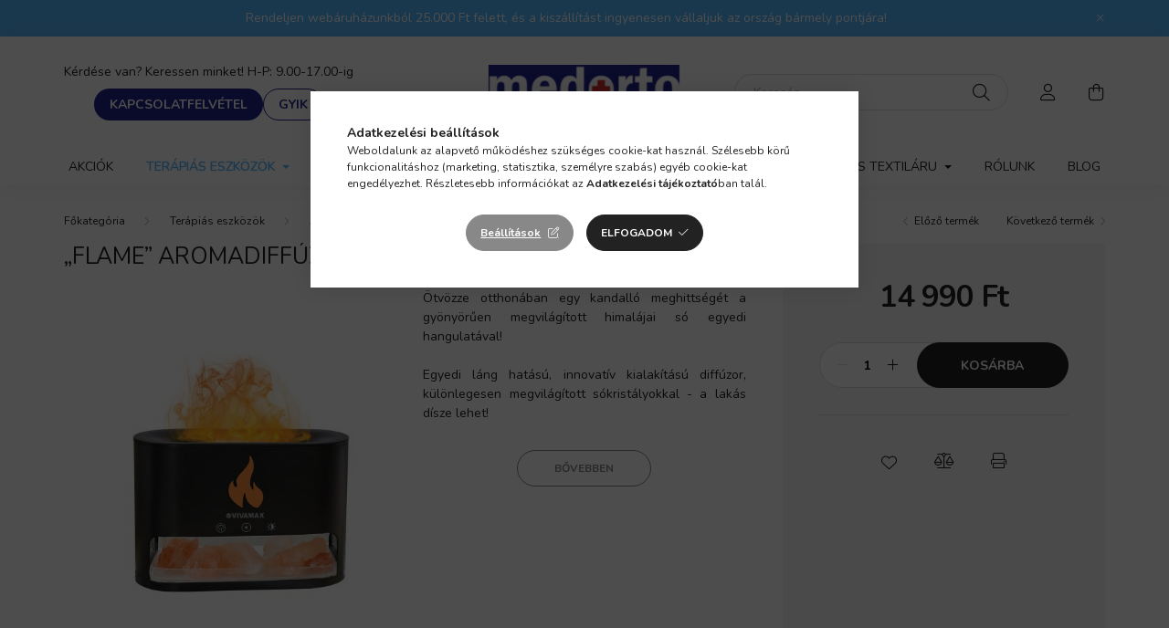

--- FILE ---
content_type: text/html; charset=UTF-8
request_url: https://medorto.hu/Flame-aromadiffuzor-sokristalyokkal
body_size: 21502
content:
<!DOCTYPE html>
<html lang="hu">
    <head>
        <meta charset="utf-8">
<meta name="description" content="„Flame” aromadiffúzor sókristályokkal, Ötvözze otthonában egy kandalló meghittségét a gyönyörűen megvilágított himalájai só egyedi hangulatával! Egyedi láng hat">
<meta name="robots" content="index, follow">
<meta http-equiv="X-UA-Compatible" content="IE=Edge">
<meta property="og:site_name" content="medorto.hu" />
<meta property="og:title" content="„Flame” aromadiffúzor sókristályokkal - Medorto webáruház - ">
<meta property="og:description" content="„Flame” aromadiffúzor sókristályokkal, Ötvözze otthonában egy kandalló meghittségét a gyönyörűen megvilágított himalájai só egyedi hangulatával! Egyedi láng hat">
<meta property="og:type" content="product">
<meta property="og:url" content="https://medorto.hu/Flame-aromadiffuzor-sokristalyokkal">
<meta property="og:image" content="https://medorto.hu/img/77019/GYVH55/GYVH55.jpg">
<meta name="google-site-verification" content="A49nLLuvDrAEUXEQg2hJjqrkYSp7k37TfvjAKqBvxSU">
<meta name="mobile-web-app-capable" content="yes">
<meta name="apple-mobile-web-app-capable" content="yes">
<meta name="MobileOptimized" content="320">
<meta name="HandheldFriendly" content="true">

<title>„Flame” aromadiffúzor sókristályokkal - Medorto webáruház - </title>


<script>
var service_type="shop";
var shop_url_main="https://medorto.hu";
var actual_lang="hu";
var money_len="0";
var money_thousend=" ";
var money_dec=",";
var shop_id=77019;
var unas_design_url="https:"+"/"+"/"+"medorto.hu"+"/"+"!common_design"+"/"+"base"+"/"+"002001"+"/";
var unas_design_code='002001';
var unas_base_design_code='2000';
var unas_design_ver=4;
var unas_design_subver=4;
var unas_shop_url='https://medorto.hu';
var responsive="yes";
var price_nullcut_disable=1;
var config_plus=new Array();
config_plus['product_tooltip']=1;
config_plus['cart_redirect']=1;
config_plus['money_type']='Ft';
config_plus['money_type_display']='Ft';
var lang_text=new Array();

var UNAS = UNAS || {};
UNAS.shop={"base_url":'https://medorto.hu',"domain":'medorto.hu',"username":'medorto.unas.hu',"id":77019,"lang":'hu',"currency_type":'Ft',"currency_code":'HUF',"currency_rate":'1',"currency_length":0,"base_currency_length":0,"canonical_url":'https://medorto.hu/Flame-aromadiffuzor-sokristalyokkal'};
UNAS.design={"code":'002001',"page":'product_details'};
UNAS.api_auth="060425d48520252b0ec744385136a76f";
UNAS.customer={"email":'',"id":0,"group_id":0,"without_registration":0};
UNAS.shop["category_id"]="594855";
UNAS.shop["sku"]="GYVH55";
UNAS.shop["product_id"]="791144705";
UNAS.shop["only_private_customer_can_purchase"] = false;
 

UNAS.text = {
    "button_overlay_close": `Bezár`,
    "popup_window": `Felugró ablak`,
    "list": `lista`,
    "updating_in_progress": `frissítés folyamatban`,
    "updated": `frissítve`,
    "is_opened": `megnyitva`,
    "is_closed": `bezárva`,
    "deleted": `törölve`,
    "consent_granted": `hozzájárulás megadva`,
    "consent_rejected": `hozzájárulás elutasítva`,
    "field_is_incorrect": `mező hibás`,
    "error_title": `Hiba!`,
    "product_variants": `termék változatok`,
    "product_added_to_cart": `A termék a kosárba került`,
    "product_added_to_cart_with_qty_problem": `A termékből csak [qty_added_to_cart] [qty_unit] került kosárba`,
    "product_removed_from_cart": `A termék törölve a kosárból`,
    "reg_title_name": `Név`,
    "reg_title_company_name": `Cégnév`,
    "number_of_items_in_cart": `Kosárban lévő tételek száma`,
    "cart_is_empty": `A kosár üres`,
    "cart_updated": `A kosár frissült`
};


UNAS.text["delete_from_compare"]= `Törlés összehasonlításból`;
UNAS.text["comparison"]= `Összehasonlítás`;

UNAS.text["delete_from_favourites"]= `Törlés a kedvencek közül`;
UNAS.text["add_to_favourites"]= `Kedvencekhez`;






window.lazySizesConfig=window.lazySizesConfig || {};
window.lazySizesConfig.loadMode=1;
window.lazySizesConfig.loadHidden=false;

window.dataLayer = window.dataLayer || [];
function gtag(){dataLayer.push(arguments)};
gtag('js', new Date());
</script>

<script src="https://medorto.hu/!common_packages/jquery/jquery-3.2.1.js?mod_time=1690980618"></script>
<script src="https://medorto.hu/!common_packages/jquery/plugins/migrate/migrate.js?mod_time=1690980618"></script>
<script src="https://medorto.hu/!common_packages/jquery/plugins/autocomplete/autocomplete.js?mod_time=1751452520"></script>
<script src="https://medorto.hu/!common_packages/jquery/plugins/tools/overlay/overlay.js?mod_time=1753784914"></script>
<script src="https://medorto.hu/!common_packages/jquery/plugins/tools/toolbox/toolbox.expose.js?mod_time=1724322378"></script>
<script src="https://medorto.hu/!common_packages/jquery/plugins/lazysizes/lazysizes.min.js?mod_time=1690980618"></script>
<script src="https://medorto.hu/!common_packages/jquery/own/shop_common/exploded/common.js?mod_time=1764831094"></script>
<script src="https://medorto.hu/!common_packages/jquery/own/shop_common/exploded/common_overlay.js?mod_time=1754986322"></script>
<script src="https://medorto.hu/!common_packages/jquery/own/shop_common/exploded/common_shop_popup.js?mod_time=1754991412"></script>
<script src="https://medorto.hu/!common_packages/jquery/own/shop_common/exploded/page_product_details.js?mod_time=1751452520"></script>
<script src="https://medorto.hu/!common_packages/jquery/own/shop_common/exploded/function_favourites.js?mod_time=1725525511"></script>
<script src="https://medorto.hu/!common_packages/jquery/own/shop_common/exploded/function_compare.js?mod_time=1751452520"></script>
<script src="https://medorto.hu/!common_packages/jquery/own/shop_common/exploded/function_product_print.js?mod_time=1725525511"></script>
<script src="https://medorto.hu/!common_packages/jquery/plugins/hoverintent/hoverintent.js?mod_time=1690980618"></script>
<script src="https://medorto.hu/!common_packages/jquery/own/shop_tooltip/shop_tooltip.js?mod_time=1753441723"></script>
<script src="https://medorto.hu/!common_packages/jquery/plugins/responsive_menu/responsive_menu-unas.js?mod_time=1690980618"></script>
<script src="https://medorto.hu/!common_design/base/002000/main.js?mod_time=1753356622"></script>
<script src="https://medorto.hu/!common_packages/jquery/plugins/flickity/v3/flickity.pkgd.min.js?mod_time=1753784914"></script>
<script src="https://medorto.hu/!common_packages/jquery/plugins/toastr/toastr.min.js?mod_time=1690980618"></script>
<script src="https://medorto.hu/!common_packages/jquery/plugins/tippy/popper-2.4.4.min.js?mod_time=1690980618"></script>
<script src="https://medorto.hu/!common_packages/jquery/plugins/tippy/tippy-bundle.umd.min.js?mod_time=1690980618"></script>
<script src="https://medorto.hu/!common_packages/jquery/plugins/photoswipe/photoswipe.min.js?mod_time=1690980618"></script>
<script src="https://medorto.hu/!common_packages/jquery/plugins/photoswipe/photoswipe-ui-default.min.js?mod_time=1690980618"></script>

<link href="https://medorto.hu/temp/shop_77019_aa75078a5824c07bab373616739b5aa4.css?mod_time=1768392310" rel="stylesheet" type="text/css">

<link href="https://medorto.hu/Flame-aromadiffuzor-sokristalyokkal" rel="canonical">
<link href="https://medorto.hu/shop_ordered/77019/design_pic/favicon.ico" rel="shortcut icon">
<script>
        var google_consent=1;
    
        gtag('consent', 'default', {
           'ad_storage': 'denied',
           'ad_user_data': 'denied',
           'ad_personalization': 'denied',
           'analytics_storage': 'denied',
           'functionality_storage': 'denied',
           'personalization_storage': 'denied',
           'security_storage': 'granted'
        });

    
        gtag('consent', 'update', {
           'ad_storage': 'denied',
           'ad_user_data': 'denied',
           'ad_personalization': 'denied',
           'analytics_storage': 'denied',
           'functionality_storage': 'denied',
           'personalization_storage': 'denied',
           'security_storage': 'granted'
        });

        </script>
    <script async src="https://www.googletagmanager.com/gtag/js?id=G-DH3SNWYHDB"></script>    <script>
    gtag('config', 'G-DH3SNWYHDB');

        </script>
        <script>
    var google_analytics=1;

                gtag('event', 'view_item', {
              "currency": "HUF",
              "value": '14990',
              "items": [
                  {
                      "item_id": "GYVH55",
                      "item_name": "„Flame” aromadiffúzor sókristályokkal",
                      "item_category": "Terápiás eszközök/Aroma- és légterápia/Illóolaj párologtató",
                      "price": '14990'
                  }
              ],
              'non_interaction': true
            });
               </script>
           <script>
        gtag('config', 'AW-1028699482',{'allow_enhanced_conversions':true});
                </script>
                <script>
            gtag('config', 'AW-1028699482');
        </script>
            <script>
        var google_ads=1;

                gtag('event','remarketing', {
            'ecomm_pagetype': 'product',
            'ecomm_prodid': ["GYVH55"],
            'ecomm_totalvalue': 14990        });
            </script>
        <!-- Google Tag Manager -->
    <script>(function(w,d,s,l,i){w[l]=w[l]||[];w[l].push({'gtm.start':
            new Date().getTime(),event:'gtm.js'});var f=d.getElementsByTagName(s)[0],
            j=d.createElement(s),dl=l!='dataLayer'?'&l='+l:'';j.async=true;j.src=
            'https://www.googletagmanager.com/gtm.js?id='+i+dl;f.parentNode.insertBefore(j,f);
        })(window,document,'script','dataLayer','GTM-M4PK24FM');</script>
    <!-- End Google Tag Manager -->

    
    <script>
    var facebook_pixel=1;
    /* <![CDATA[ */
        !function(f,b,e,v,n,t,s){if(f.fbq)return;n=f.fbq=function(){n.callMethod?
            n.callMethod.apply(n,arguments):n.queue.push(arguments)};if(!f._fbq)f._fbq=n;
            n.push=n;n.loaded=!0;n.version='2.0';n.queue=[];t=b.createElement(e);t.async=!0;
            t.src=v;s=b.getElementsByTagName(e)[0];s.parentNode.insertBefore(t,s)}(window,
                document,'script','//connect.facebook.net/en_US/fbevents.js');

        fbq('init', '7522320334467388');
                fbq('track', 'PageView', {}, {eventID:'PageView.aWgl0GNMJO35BJrdy959QwAAAB4'});
        
        fbq('track', 'ViewContent', {
            content_name: '„Flame” aromadiffúzor sókristályokkal',
            content_category: 'Terápiás eszközök > Aroma- és légterápia > Illóolaj párologtató',
            content_ids: ['GYVH55'],
            contents: [{'id': 'GYVH55', 'quantity': '1'}],
            content_type: 'product',
            value: 14990,
            currency: 'HUF'
        }, {eventID:'ViewContent.aWgl0GNMJO35BJrdy959QwAAAB4'});

        
        $(document).ready(function() {
            $(document).on("addToCart", function(event, product_array){
                facebook_event('AddToCart',{
					content_name: product_array.name,
					content_category: product_array.category,
					content_ids: [product_array.sku],
					contents: [{'id': product_array.sku, 'quantity': product_array.qty}],
					content_type: 'product',
					value: product_array.price,
					currency: 'HUF'
				}, {eventID:'AddToCart.' + product_array.event_id});
            });

            $(document).on("addToFavourites", function(event, product_array){
                facebook_event('AddToWishlist', {
                    content_ids: [product_array.sku],
                    content_type: 'product'
                }, {eventID:'AddToFavourites.' + product_array.event_id});
            });
        });

    /* ]]> */
    </script>
<!-- Arukereso.cz PRODUCT DETAIL script -->
<script>
  (function(t, r, a, c, k, i, n, g) {t["ROIDataObject"] = k;
      t[k]=t[k]||function(){(t[k].q=t[k].q||[]).push(arguments)},t[k].c=i;n=r.createElement(a),
      g=r.getElementsByTagName(a)[0];n.async=1;n.src=c;g.parentNode.insertBefore(n,g)
      })(window, document, "script", "//www.arukereso.hu/ocm/sdk.js?source=unas&version=2&page=product_detail","arukereso", "hu");
</script>
<!-- End Arukereso.hu PRODUCT DETAIL script -->


        <meta content="width=device-width, initial-scale=1.0" name="viewport" />
        <link rel="preconnect" href="https://fonts.gstatic.com">
        <link rel="preload" href="https://fonts.googleapis.com/css2?family=Nunito:wght@400;700&display=swap" as="style" />
        <link rel="stylesheet" href="https://fonts.googleapis.com/css2?family=Nunito:wght@400;700&display=swap" media="print" onload="this.media='all'">
        <noscript>
            <link rel="stylesheet" href="https://fonts.googleapis.com/css2?family=Nunito:wght@400;700&display=swap" />
        </noscript>
        
        
        
        
        

        
        
        
                    
            
            
            
            
            
            
            
                
        
        
    </head>

                
                
    
    
    
    
    <body class='design_ver4 design_subver1 design_subver2 design_subver3 design_subver4' id="ud_shop_artdet">
    
        <!-- Google Tag Manager (noscript) -->
    <noscript><iframe src="https://www.googletagmanager.com/ns.html?id=GTM-M4PK24FM"
                      height="0" width="0" style="display:none;visibility:hidden"></iframe></noscript>
    <!-- End Google Tag Manager (noscript) -->
    <div id="image_to_cart" style="display:none; position:absolute; z-index:100000;"></div>
<div class="overlay_common overlay_warning" id="overlay_cart_add"></div>
<script>$(document).ready(function(){ overlay_init("cart_add",{"onBeforeLoad":false}); });</script>
<div id="overlay_login_outer"></div>	
	<script>
	$(document).ready(function(){
	    var login_redir_init="";

		$("#overlay_login_outer").overlay({
			onBeforeLoad: function() {
                var login_redir_temp=login_redir_init;
                if (login_redir_act!="") {
                    login_redir_temp=login_redir_act;
                    login_redir_act="";
                }

									$.ajax({
						type: "GET",
						async: true,
						url: "https://medorto.hu/shop_ajax/ajax_popup_login.php",
						data: {
							shop_id:"77019",
							lang_master:"hu",
                            login_redir:login_redir_temp,
							explicit:"ok",
							get_ajax:"1"
						},
						success: function(data){
							$("#overlay_login_outer").html(data);
							if (unas_design_ver >= 5) $("#overlay_login_outer").modal('show');
							$('#overlay_login1 input[name=shop_pass_login]').keypress(function(e) {
								var code = e.keyCode ? e.keyCode : e.which;
								if(code.toString() == 13) {		
									document.form_login_overlay.submit();		
								}	
							});	
						}
					});
								},
			top: 50,
			mask: {
	color: "#000000",
	loadSpeed: 200,
	maskId: "exposeMaskOverlay",
	opacity: 0.7
},
			closeOnClick: (config_plus['overlay_close_on_click_forced'] === 1),
			onClose: function(event, overlayIndex) {
				$("#login_redir").val("");
			},
			load: false
		});
		
			});
	function overlay_login() {
		$(document).ready(function(){
			$("#overlay_login_outer").overlay().load();
		});
	}
	function overlay_login_remind() {
        if (unas_design_ver >= 5) {
            $("#overlay_remind").overlay().load();
        } else {
            $(document).ready(function () {
                $("#overlay_login_outer").overlay().close();
                setTimeout('$("#overlay_remind").overlay().load();', 250);
            });
        }
	}

    var login_redir_act="";
    function overlay_login_redir(redir) {
        login_redir_act=redir;
        $("#overlay_login_outer").overlay().load();
    }
	</script>  
	<div class="overlay_common overlay_info" id="overlay_remind"></div>
<script>$(document).ready(function(){ overlay_init("remind",[]); });</script>

	<script>
    	function overlay_login_error_remind() {
		$(document).ready(function(){
			load_login=0;
			$("#overlay_error").overlay().close();
			setTimeout('$("#overlay_remind").overlay().load();', 250);	
		});
	}
	</script>  
	<div class="overlay_common overlay_info" id="overlay_newsletter"></div>
<script>$(document).ready(function(){ overlay_init("newsletter",[]); });</script>

<script>
function overlay_newsletter() {
    $(document).ready(function(){
        $("#overlay_newsletter").overlay().load();
    });
}
</script>
<div class="overlay_common overlay_error" id="overlay_script"></div>
<script>$(document).ready(function(){ overlay_init("script",[]); });</script>
    <script>
    $(document).ready(function() {
        $.ajax({
            type: "GET",
            url: "https://medorto.hu/shop_ajax/ajax_stat.php",
            data: {master_shop_id:"77019",get_ajax:"1"}
        });
    });
    </script>
    

    <div id="container" class="page_shop_artdet_GYVH55 filter-not-exists">
                        <div class="js-element nanobar js-nanobar" data-element-name="header_text_section_1">
        <div class="container">
            <div class="header_text_section_1 nanobar__inner ">
                                    <meta charset="UTF-8" />
<p><span>Rendeljen webáruházunkból 25.000 Ft felett, és a kiszállítást ingyenesen vállaljuk az ország bármely pontjára!</span></p>
                                <button type="button" class="btn nanobar__btn-close" onclick="closeNanobar(this,'header_text_section_1_hide','session','--nanobar-height');" aria-label="Bezár" title="Bezár">
                    <span class="icon--close"></span>
                </button>
            </div>
        </div>
    </div>
    <script>
        $(document).ready(function() {
            root.style.setProperty('--nanobar-height', getHeight($(".js-nanobar")) + "px");
        });
    </script>
    

        <header class="header js-header">
            <div class="header-inner js-header-inner">
                <div class="container">
                    <div class="row gutters-5 flex-nowrap justify-content-center align-items-center py-3 py-lg-5">
                        <div class="header__left col">
                            <div class="header__left-inner d-flex align-items-center">
                                <button type="button" class="hamburger__btn dropdown--btn d-lg-none" id="hamburger__btn" aria-label="hamburger button" data-btn-for=".hamburger__dropdown">
                                    <span class="hamburger__btn-icon icon--hamburger"></span>
                                </button>
                                
                                
                                    <div class="js-element header_text_section_2 d-none d-lg-block" data-element-name="header_text_section_2">
        <div class="element__content ">
                            <div class="element__html slide-1"><div class="contact-section">
<p style="text-align: center;"><span style="font-size: 14px;">Kérdése van? Keressen minket! H-P: 9.00-17.00-ig</span></p>
<div class="button-group"><a class="contact-button" href="https://medorto.hu/shop_contact.php">KAPCSOLATFELVÉTEL</a> <a class="gyik-button" href="https://medorto.hu/gyakori-kerdesek">GYIK</a></div>
</div></div>
                    </div>
    </div>

                            </div>
                        </div>

                            <div id="header_logo_img" class="js-element logo col-auto flex-shrink-1" data-element-name="header_logo">
        <div class="header_logo-img-container">
            <div class="header_logo-img-wrapper">
                                                <a href="https://medorto.hu/">                    <picture>
                                                <source media="(max-width: 575.98px)" srcset="https://medorto.hu/!common_design/custom/medorto.unas.hu/element/layout_hu_header_logo-260x60_1_small.png?time=1715774308 260w, https://medorto.hu/!common_design/custom/medorto.unas.hu/element/layout_hu_header_logo-260x60_1_small_retina.png?time=1715774308 520w" sizes="260px"/>
                                                <source srcset="https://medorto.hu/!common_design/custom/medorto.unas.hu/element/layout_hu_header_logo-260x60_1_default.png?time=1715774308 1x, https://medorto.hu/!common_design/custom/medorto.unas.hu/element/layout_hu_header_logo-260x60_1_default_retina.png?time=1715774308 2x" />
                        <img                              src="https://medorto.hu/!common_design/custom/medorto.unas.hu/element/layout_hu_header_logo-260x60_1_default.png?time=1715774308"                             
                             alt="medorto-logo                        "/>
                    </picture>
                    </a>                                        </div>
        </div>
    </div>


                        <div class="header__right col">
                            <div class="header__right-inner d-flex align-items-center justify-content-end">
                                <div class="search-box browser-is-chrome">
    <div class="search-box__inner position-relative ml-auto js-search" id="box_search_content">
        <form name="form_include_search" id="form_include_search" action="https://medorto.hu/shop_search.php" method="get">
            <div class="box-search-group mb-0">
                <input data-stay-visible-breakpoint="992" name="search" id="box_search_input" value="" pattern=".{3,100}"
                       title="Hosszabb kereső kifejezést írjon be!" aria-label="Keresés" placeholder="Keresés" type="text" maxlength="100"
                       class="ac_input form-control js-search-input" autocomplete="off" required                >
                <div class="search-box__search-btn-outer input-group-append" title='Keresés'>
                    <button class="search-btn" aria-label="Keresés">
                        <span class="search-btn-icon icon--search"></span>
                    </button>
                    <button type="button" onclick="$('.js-search-smart-autocomplete').addClass('is-hidden');$(this).addClass('is-hidden');" class='search-close-btn text-right d-lg-none is-hidden' aria-label="">
                        <span class="search-close-btn-icon icon--close"></span>
                    </button>
                </div>
                <div class="search__loading">
                    <div class="loading-spinner--small"></div>
                </div>
            </div>
            <div class="search-box__mask"></div>
        </form>
        <div class="ac_results"></div>
    </div>
</div>
<script>
    $(document).ready(function(){
       $(document).on('smartSearchCreate smartSearchOpen smartSearchHasResult', function(e){
           if (e.type !== 'smartSearchOpen' || (e.type === 'smartSearchOpen' && $('.js-search-smart-autocomplete').children().length > 0)) {
               $('.search-close-btn').removeClass('is-hidden');
           }
       });
       $(document).on('smartSearchClose smartSearchEmptyResult', function(){
           $('.search-close-btn').addClass('is-hidden');
       });
       $(document).on('smartSearchInputLoseFocus', function(){
           if ($('.js-search-smart-autocomplete').length>0) {
               setTimeout(function () {
                   let height = $(window).height() - ($('.js-search-smart-autocomplete').offset().top - $(window).scrollTop()) - 20;
                   $('.search-smart-autocomplete').css('max-height', height + 'px');
               }, 300);
           }
       });
    });
</script>


                                                    <button type="button" class="profile__btn js-profile-btn dropdown--btn d-none d-lg-block" id="profile__btn" data-orders="https://medorto.hu/shop_order_track.php" aria-label="profile button" data-btn-for=".profile__dropdown">
            <span class="profile__btn-icon icon--head"></span>
        </button>
            
                                <button class="cart-box__btn dropdown--btn js-cart-box-loaded-by-ajax" aria-label="cart button" type="button" data-btn-for=".cart-box__dropdown">
                                    <span class="cart-box__btn-icon icon--cart">
                                            <span id="box_cart_content" class="cart-box">            </span>
                                    </span>
                                </button>
                            </div>
                        </div>
                    </div>
                </div>
                                <nav class="navbar d-none d-lg-flex navbar-expand navbar-light">
                    <div class="container">
                        <ul class="navbar-nav mx-auto js-navbar-nav">
                                        <li class="nav-item spec-item js-nav-item-akcio">
                    <a class="nav-link" href="https://medorto.hu/akcios-termekek" >
                    Akciók
                    </a>

            </li>
    <li class="nav-item dropdown js-nav-item-194802">
                    <a class="nav-link dropdown-toggle" href="https://medorto.hu/terapias-eszkozok"  role="button" data-toggle="dropdown" aria-haspopup="true" aria-expanded="false">
                    Terápiás eszközök
                    </a>

        			<ul class="dropdown-menu fade-up dropdown--cat dropdown--level-1">
            <li class="nav-item-336479">
            <a class="dropdown-item" href="https://medorto.hu/aroma-es-legterapia" >Aroma- és légterápia
                        </a>
        </li>
            <li class="nav-item-210776">
            <a class="dropdown-item" href="https://medorto.hu/feny-ho-hidegterapia" >Fény-, hő-, hidegterápia
                        </a>
        </li>
            <li class="nav-item-865988">
            <a class="dropdown-item" href="https://medorto.hu/terapias-termekek" >Terápiás termékek
                        </a>
        </li>
    
    
    </ul>


            </li>
    <li class="nav-item dropdown js-nav-item-368241">
                    <a class="nav-link dropdown-toggle" href="https://medorto.hu/orvosi-segedeszkozok"  role="button" data-toggle="dropdown" aria-haspopup="true" aria-expanded="false">
                    Orvosi segédeszközök
                    </a>

        			<ul class="dropdown-menu fade-up dropdown--cat dropdown--level-1">
            <li class="nav-item-941538">
            <a class="dropdown-item" href="https://medorto.hu/diagnosztikai-merokeszulekek" >Diagnosztikai mérőkészülékek
                        </a>
        </li>
            <li class="nav-item-285780">
            <a class="dropdown-item" href="https://medorto.hu/gyogyaszati-segedeszkozok" >Gyógyászati segédeszközök
                        </a>
        </li>
            <li class="nav-item-902283">
            <a class="dropdown-item" href="https://medorto.hu/korhazi-apolasi-eszkozok" >Kórházi, ápolási eszközök
                        </a>
        </li>
            <li class="nav-item-355206">
            <a class="dropdown-item" href="https://medorto.hu/higienia" >Higiénia
                        </a>
        </li>
    
    
    </ul>


            </li>
    <li class="nav-item dropdown js-nav-item-413875">
                    <a class="nav-link dropdown-toggle" href="https://medorto.hu/egeszsegmegorzes"  role="button" data-toggle="dropdown" aria-haspopup="true" aria-expanded="false">
                    Egészségmegőrzés
                    </a>

        			<ul class="dropdown-menu fade-up dropdown--cat dropdown--level-1">
            <li class="nav-item-183531">
            <a class="dropdown-item" href="https://medorto.hu/izuletrogzito-ortezis" >Ízületrögzítő, ortézis
                        </a>
        </li>
            <li class="nav-item-649688">
            <a class="dropdown-item" href="https://medorto.hu/parnak-matracok" >Párnák, matracok
                        </a>
        </li>
            <li class="nav-item-753169">
            <a class="dropdown-item" href="https://medorto.hu/relaxacio-masszazs" >Relaxáció, masszázs
                        </a>
        </li>
            <li class="nav-item-462349">
            <a class="dropdown-item" href="https://medorto.hu/szepsegapolas" >Szépségápolás
                        </a>
        </li>
            <li class="nav-item-251167">
            <a class="dropdown-item" href="https://medorto.hu/gyogyhatasu-keszitmenyek" >Gyógyhatású készítmények
                        </a>
        </li>
            <li class="nav-item-184095">
            <a class="dropdown-item" href="https://medorto.hu/fitness-tornaeszkozok" >Fitness- és tornaeszközök
                        </a>
        </li>
    
    
    </ul>


            </li>
    <li class="nav-item dropdown js-nav-item-223121">
                    <a class="nav-link dropdown-toggle" href="https://medorto.hu/labapolas-ruhazat-textilaru"  role="button" data-toggle="dropdown" aria-haspopup="true" aria-expanded="false">
                    Lábápolás, ruházat és textiláru 
                    </a>

        			<ul class="dropdown-menu fade-up dropdown--cat dropdown--level-1">
            <li class="nav-item-199718">
            <a class="dropdown-item" href="https://medorto.hu/harisnyak-zoknik" >Harisnyák, zoknik
                        </a>
        </li>
            <li class="nav-item-521646">
            <a class="dropdown-item" href="https://medorto.hu/talpbetetek" >Talpbetétek
                        </a>
        </li>
    
    
    </ul>


            </li>

    
                                    			<li class="nav-item js-nav-item-109117">
							<a class="nav-link" href="https://medorto.hu/rolunk" >
							Rólunk
							</a>

					</li>
			<li class="nav-item js-nav-item-452976">
							<a class="nav-link" href="https://medorto.hu/blog" >
							blog
							</a>

					</li>
	
    
                        </ul>
                    </div>
                </nav>

                <script>
                    $(document).ready(function () {
                                                    $('.nav-item.dropdown').hoverIntent({
                                over: function () {
                                    handleCloseDropdowns();
                                    var thisNavLink = $('> .nav-link', this);
                                    var thisNavItem = thisNavLink.parent();
                                    var thisDropdownMenu = thisNavItem.find('.dropdown-menu');
                                    var thisNavbarNav = $('.js-navbar-nav');

                                    /*remove is-opened class form the rest menus (cat+plus)*/
                                    thisNavbarNav.find('.show').not(thisNavItem).removeClass('show');
                                    thisNavLink.attr('aria-expanded','true');
                                    thisNavItem.addClass('show');
                                    thisDropdownMenu.addClass('show');
                                },
                                out: function () {
                                    handleCloseDropdowns();
                                    var thisNavLink = $('> .nav-link', this);
                                    var thisNavItem = thisNavLink.parent();
                                    var thisDropdownMenu = thisNavItem.find('.dropdown-menu');

                                    /*remove is-opened class form the rest menus (cat+plus)*/
                                    thisNavLink.attr('aria-expanded','false');
                                    thisNavItem.removeClass('show');
                                    thisDropdownMenu.removeClass('show');
                                },
                                interval: 100,
                                sensitivity: 10,
                                timeout: 250
                            });
                                            });
                </script>
                            </div>
        </header>
                        <main class="main">
                        
            
    <link rel="stylesheet" type="text/css" href="https://medorto.hu/!common_packages/jquery/plugins/photoswipe/css/default-skin.min.css">
    <link rel="stylesheet" type="text/css" href="https://medorto.hu/!common_packages/jquery/plugins/photoswipe/css/photoswipe.min.css">
    
    
    <script>
        var $clickElementToInitPs = '.js-init-ps';

        var initPhotoSwipeFromDOM = function() {
            var $pswp = $('.pswp')[0];
            var $psDatas = $('.photoSwipeDatas');

            $psDatas.each( function() {
                var $pics = $(this),
                    getItems = function() {
                        var items = [];
                        $pics.find('a').each(function() {
                            var $this = $(this),
                                $href   = $this.attr('href'),
                                $size   = $this.data('size').split('x'),
                                $width  = $size[0],
                                $height = $size[1],
                                item = {
                                    src : $href,
                                    w   : $width,
                                    h   : $height
                                };
                            items.push(item);
                        });
                        return items;
                    };

                var items = getItems();

                $($clickElementToInitPs).on('click', function (event) {
                    var $this = $(this);
                    event.preventDefault();

                    var $index = parseInt($this.attr('data-loop-index'));
                    var options = {
                        index: $index,
                        history: false,
                        bgOpacity: 0.5,
                        shareEl: false,
                        showHideOpacity: true,
                        getThumbBoundsFn: function (index) {
                            /** azon képeről nagyítson a photoswipe, melyek láthatók
                             **/
                            var thumbnails = $($clickElementToInitPs).map(function() {
                                var $this = $(this);
                                if ($this.is(":visible")) {
                                    return this;
                                }
                            }).get();
                            var thumbnail = thumbnails[index];
                            var pageYScroll = window.pageYOffset || document.documentElement.scrollTop;
                            var zoomedImgHeight = items[index].h;
                            var zoomedImgWidth = items[index].w;
                            var zoomedImgRatio = zoomedImgHeight / zoomedImgWidth;
                            var rect = thumbnail.getBoundingClientRect();
                            var zoomableImgHeight = rect.height;
                            var zoomableImgWidth = rect.width;
                            var zoomableImgRatio = (zoomableImgHeight / zoomableImgWidth);
                            var offsetY = 0;
                            var offsetX = 0;
                            var returnWidth = zoomableImgWidth;

                            if (zoomedImgRatio < 1) { /* a nagyított kép fekvő */
                                if (zoomedImgWidth < zoomableImgWidth) { /*A nagyított kép keskenyebb */
                                    offsetX = (zoomableImgWidth - zoomedImgWidth) / 2;
                                    offsetY = (Math.abs(zoomableImgHeight - zoomedImgHeight)) / 2;
                                    returnWidth = zoomedImgWidth;
                                } else { /*A nagyított kép szélesebb */
                                    offsetY = (zoomableImgHeight - (zoomableImgWidth * zoomedImgRatio)) / 2;
                                }

                            } else if (zoomedImgRatio > 1) { /* a nagyított kép álló */
                                if (zoomedImgHeight < zoomableImgHeight) { /*A nagyított kép alacsonyabb */
                                    offsetX = (zoomableImgWidth - zoomedImgWidth) / 2;
                                    offsetY = (zoomableImgHeight - zoomedImgHeight) / 2;
                                    returnWidth = zoomedImgWidth;
                                } else { /*A nagyított kép magasabb */
                                    offsetX = (zoomableImgWidth - (zoomableImgHeight / zoomedImgRatio)) / 2;
                                    if (zoomedImgRatio > zoomableImgRatio) returnWidth = zoomableImgHeight / zoomedImgRatio;
                                }
                            } else { /*A nagyított kép négyzetes */
                                if (zoomedImgWidth < zoomableImgWidth) { /*A nagyított kép keskenyebb */
                                    offsetX = (zoomableImgWidth - zoomedImgWidth) / 2;
                                    offsetY = (Math.abs(zoomableImgHeight - zoomedImgHeight)) / 2;
                                    returnWidth = zoomedImgWidth;
                                } else { /*A nagyított kép szélesebb */
                                    offsetY = (zoomableImgHeight - zoomableImgWidth) / 2;
                                }
                            }

                            return {x: rect.left + offsetX, y: rect.top + pageYScroll + offsetY, w: returnWidth};
                        },
                        getDoubleTapZoom: function (isMouseClick, item) {
                            if (isMouseClick) {
                                return 1;
                            } else {
                                return item.initialZoomLevel < 0.7 ? 1 : 1.5;
                            }
                        }
                    };

                    var photoSwipe = new PhotoSwipe($pswp, PhotoSwipeUI_Default, items, options);
                    photoSwipe.init();
                });
            });
        };
    </script>


<div id="page_artdet_content" class="artdet artdet--type-1">
            <div class="fixed-cart bg-primary shadow-sm js-fixed-cart" id="artdet__fixed-cart">
            <div class="container">
                <div class="row gutters-5 align-items-center py-3">
                    <div class="col-auto">
                        <img class="navbar__fixed-cart-img lazyload" width="50" height="50" src="https://medorto.hu/main_pic/space.gif" data-src="https://medorto.hu/img/77019/GYVH55/50x50,r/GYVH55.jpg?time=1723192975" data-srcset="https://medorto.hu/img/77019/GYVH55/100x100,r/GYVH55.jpg?time=1723192975 2x" alt="„Flame” aromadiffúzor sókristályokkal" />
                    </div>
                    <div class="col">
                        <div class="d-flex flex-column flex-md-row align-items-md-center">
                            <div class="fixed-cart__name line-clamp--2-12">„Flame” aromadiffúzor sókristályokkal
</div>
                                                            <div class="fixed-cart__price with-rrp row gutters-5 align-items-baseline ml-md-auto ">
                                                                            <div class="artdet__price-base product-price--base">
                                            <span class="fixed-cart__price-base-value"><span id='price_net_brutto_GYVH55' class='price_net_brutto_GYVH55'>14 990</span> Ft</span>                                        </div>
                                                                                                        </div>
                                                    </div>
                    </div>
                    <div class="col-auto">
                        <button class="navbar__fixed-cart-btn btn btn-primary" type="button" onclick="$('.artdet__cart-btn').trigger('click');"  >Kosárba</button>
                    </div>
                </div>
            </div>
        </div>
        <script>
            $(document).ready(function () {
                var $itemVisibilityCheck = $(".js-main-cart-btn");
                var $stickyElement = $(".js-fixed-cart");

                $(window).scroll(function () {
                    if ($(this).scrollTop() + 60 > $itemVisibilityCheck.offset().top) {
                        $stickyElement.addClass('is-visible');
                    } else {
                        $stickyElement.removeClass('is-visible');
                    }
                });
            });
        </script>
        <div class="artdet__breadcrumb-prev-next">
        <div class="container">
            <div class="row gutters-10">
                <div class="col-md">
                        <nav id="breadcrumb" aria-label="breadcrumb">
                                <ol class="breadcrumb level-3">
                <li class="breadcrumb-item">
                                        <a class="breadcrumb-item breadcrumb-item--home" href="https://medorto.hu/sct/0/" aria-label="Főkategória" title="Főkategória"></a>
                                    </li>
                                <li class="breadcrumb-item">
                                        <a class="breadcrumb-item" href="https://medorto.hu/terapias-eszkozok">Terápiás eszközök</a>
                                    </li>
                                <li class="breadcrumb-item">
                                        <a class="breadcrumb-item" href="https://medorto.hu/aroma-es-legterapia">Aroma- és légterápia</a>
                                    </li>
                                <li class="breadcrumb-item">
                                        <a class="breadcrumb-item" href="https://medorto.hu/illoolaj-parologtato">Illóolaj párologtató</a>
                                    </li>
                            </ol>
            <script>
                $("document").ready(function(){
                                        $(".js-nav-item-194802").addClass("active");
                                        $(".js-nav-item-336479").addClass("active");
                                        $(".js-nav-item-594855").addClass("active");
                                    });
            </script>
                </nav>

                </div>
                                    <div class="col-md-auto">
                        <div class="artdet__pagination d-flex py-3 py-md-0 mb-3 mb-md-4">
                            <button class="artdet__pagination-btn artdet__pagination-prev btn btn-text icon--b-arrow-left" type="button" onclick="product_det_prevnext('https://medorto.hu/Flame-aromadiffuzor-sokristalyokkal','?cat=594855&sku=GYVH55&action=prev_js')">Előző termék</button>
                            <button class="artdet__pagination-btn artdet__pagination-next btn btn-text icon--a-arrow-right ml-auto ml-md-5" type="button" onclick="product_det_prevnext('https://medorto.hu/Flame-aromadiffuzor-sokristalyokkal','?cat=594855&sku=GYVH55&action=next_js')" >Következő termék</button>
                        </div>
                    </div>
                            </div>
        </div>
    </div>

    <script>
<!--
var lang_text_warning=`Figyelem!`
var lang_text_required_fields_missing=`Kérjük töltse ki a kötelező mezők mindegyikét!`
function formsubmit_artdet() {
   cart_add("GYVH55","",null,1)
}
$(document).ready(function(){
	select_base_price("GYVH55",1);
	
	
});
// -->
</script>


    <form name="form_temp_artdet">

    <div class="artdet__pic-data-wrap mb-3 mb-lg-5 js-product">
        <div class="container">
            <div class="row main-block">
                <div class="artdet__img-data-left col-md-6 col-lg-7 col-xl-8">
                    <div class="artdet__name-wrap mb-4">
                        <div class="row align-items-center">
                            <div class="col-sm col-md-12 col-xl">
                                <div class="d-flex flex-wrap align-items-center">
                                                                        <h1 class='artdet__name line-clamp--3-12'>„Flame” aromadiffúzor sókristályokkal
</h1>
                                </div>
                            </div>
                                                            <div class="col-sm-auto col-md col-xl-auto text-right">
                                                                                                                <div class="artdet__social font-s d-flex align-items-center justify-content-sm-end">
                                                                                                                                                <button class="artdet__social-icon artdet__social-icon--facebook" type="button" aria-label="facebook" data-tippy="facebook" onclick='window.open("https://www.facebook.com/sharer.php?u=https%3A%2F%2Fmedorto.hu%2FFlame-aromadiffuzor-sokristalyokkal")'></button>
                                                                                                    <button class="artdet__social-icon artdet__social-icon--pinterest" type="button" aria-label="pinterest" data-tippy="pinterest" onclick='window.open("http://www.pinterest.com/pin/create/button/?url=https%3A%2F%2Fmedorto.hu%2FFlame-aromadiffuzor-sokristalyokkal&media=https%3A%2F%2Fmedorto.hu%2Fimg%2F77019%2FGYVH55%2FGYVH55.jpg&description=%E2%80%9EFlame%E2%80%9D+aromadiff%C3%BAzor+s%C3%B3krist%C3%A1lyokkal")'></button>
                                                                                                                                                                                </div>
                                                                    </div>
                                                    </div>
                    </div>
                    <div class="row">
                        <div class="artdet__img-outer col-xl-6">
                            		                            <div class='artdet__img-inner has-image'>
                                                                
                                <div class="artdet__alts js-alts carousel mb-5" data-flickity='{ "cellAlign": "left", "contain": true, "lazyLoad": true, "watchCSS": true }'>
                                    <div class="carousel-cell artdet__alt-img js-init-ps" data-loop-index="0">
                                        		                                        <img class="artdet__img-main" width="500" height="500"
                                             src="https://medorto.hu/img/77019/GYVH55/500x500,r/GYVH55.jpg?time=1723192975"
                                             srcset="https://medorto.hu/img/77019/GYVH55/700x700,r/GYVH55.jpg?time=1723192975 1.4x"
                                             alt="„Flame” aromadiffúzor sókristályokkal" title="„Flame” aromadiffúzor sókristályokkal" id="main_image" />
                                    </div>
                                                                                                                        <div class="carousel-cell artdet__alt-img js-init-ps d-xl-none" data-loop-index="1">
                                                <img class="artdet__img--alt carousel__lazy-image" width="500" height="500"
                                                     src="https://medorto.hu/main_pic/space.gif"
                                                     data-flickity-lazyload-src="https://medorto.hu/img/77019/GYVH55_altpic_1/500x500,r/GYVH55.jpg?time=1723192975"
                                                                                                                    data-flickity-lazyload-srcset="https://medorto.hu/img/77019/GYVH55_altpic_1/700x700,r/GYVH55.jpg?time=1723192975 1.4x"
                                                                                                             alt="„Flame” aromadiffúzor sókristályokkal" title="„Flame” aromadiffúzor sókristályokkal" />
                                            </div>
                                                                                    <div class="carousel-cell artdet__alt-img js-init-ps d-xl-none" data-loop-index="2">
                                                <img class="artdet__img--alt carousel__lazy-image" width="500" height="500"
                                                     src="https://medorto.hu/main_pic/space.gif"
                                                     data-flickity-lazyload-src="https://medorto.hu/img/77019/GYVH55_altpic_2/500x500,r/GYVH55.jpg?time=1723192975"
                                                                                                                    data-flickity-lazyload-srcset="https://medorto.hu/img/77019/GYVH55_altpic_2/700x700,r/GYVH55.jpg?time=1723192975 1.4x"
                                                                                                             alt="„Flame” aromadiffúzor sókristályokkal" title="„Flame” aromadiffúzor sókristályokkal" />
                                            </div>
                                                                                    <div class="carousel-cell artdet__alt-img js-init-ps d-xl-none" data-loop-index="3">
                                                <img class="artdet__img--alt carousel__lazy-image" width="500" height="500"
                                                     src="https://medorto.hu/main_pic/space.gif"
                                                     data-flickity-lazyload-src="https://medorto.hu/img/77019/GYVH55_altpic_3/500x500,r/GYVH55.jpg?time=1723192975"
                                                                                                                    data-flickity-lazyload-srcset="https://medorto.hu/img/77019/GYVH55_altpic_3/700x700,r/GYVH55.jpg?time=1723192975 1.4x"
                                                                                                             alt="„Flame” aromadiffúzor sókristályokkal" title="„Flame” aromadiffúzor sókristályokkal" />
                                            </div>
                                                                                    <div class="carousel-cell artdet__alt-img js-init-ps d-xl-none" data-loop-index="4">
                                                <img class="artdet__img--alt carousel__lazy-image" width="500" height="500"
                                                     src="https://medorto.hu/main_pic/space.gif"
                                                     data-flickity-lazyload-src="https://medorto.hu/img/77019/GYVH55_altpic_4/500x500,r/GYVH55.jpg?time=1723192975"
                                                                                                                    data-flickity-lazyload-srcset="https://medorto.hu/img/77019/GYVH55_altpic_4/700x700,r/GYVH55.jpg?time=1723192975 1.4x"
                                                                                                             alt="„Flame” aromadiffúzor sókristályokkal" title="„Flame” aromadiffúzor sókristályokkal" />
                                            </div>
                                                                                    <div class="carousel-cell artdet__alt-img js-init-ps d-xl-none" data-loop-index="5">
                                                <img class="artdet__img--alt carousel__lazy-image" width="500" height="500"
                                                     src="https://medorto.hu/main_pic/space.gif"
                                                     data-flickity-lazyload-src="https://medorto.hu/img/77019/GYVH55_altpic_5/500x500,r/GYVH55.jpg?time=1723192975"
                                                                                                                    data-flickity-lazyload-srcset="https://medorto.hu/img/77019/GYVH55_altpic_5/700x700,r/GYVH55.jpg?time=1723192975 1.4x"
                                                                                                             alt="„Flame” aromadiffúzor sókristályokkal" title="„Flame” aromadiffúzor sókristályokkal" />
                                            </div>
                                                                                                            </div>

                                                                    <div class="artdet__img-thumbs d-none d-xl-block mb-2">
                                        <div class="row gutters-12">
                                            <div class="col-md-4 d-none">
                                                <div class="artdet__img--thumb-wrap">
                                                    <img class="artdet__img--thumb-main lazyload" width="150" height="150"
                                                         src="https://medorto.hu/main_pic/space.gif"
                                                         data-src="https://medorto.hu/img/77019/GYVH55/150x150,r/GYVH55.jpg?time=1723192975"
                                                                                                                            data-srcset="https://medorto.hu/img/77019/GYVH55/300x300,r/GYVH55.jpg?time=1723192975 2x"
                                                                                                                     alt="„Flame” aromadiffúzor sókristályokkal" title="„Flame” aromadiffúzor sókristályokkal" />
                                                </div>
                                            </div>
                                                                                            <div class="col-md-4">
                                                    <div class="artdet__img--thumb-wrap js-init-ps" data-loop-index="1">
                                                        <img class="artdet__img--thumb lazyload" width="150" height="150"
                                                             src="https://medorto.hu/main_pic/space.gif"
                                                             data-src="https://medorto.hu/img/77019/GYVH55_altpic_1/150x150,r/GYVH55.jpg?time=1723192975"
                                                                                                                                    data-srcset="https://medorto.hu/img/77019/GYVH55_altpic_1/300x300,r/GYVH55.jpg?time=1723192975 2x"
                                                                                                                             alt="„Flame” aromadiffúzor sókristályokkal" title="„Flame” aromadiffúzor sókristályokkal" />
                                                    </div>
                                                </div>
                                                                                            <div class="col-md-4">
                                                    <div class="artdet__img--thumb-wrap js-init-ps" data-loop-index="2">
                                                        <img class="artdet__img--thumb lazyload" width="150" height="150"
                                                             src="https://medorto.hu/main_pic/space.gif"
                                                             data-src="https://medorto.hu/img/77019/GYVH55_altpic_2/150x150,r/GYVH55.jpg?time=1723192975"
                                                                                                                                    data-srcset="https://medorto.hu/img/77019/GYVH55_altpic_2/300x300,r/GYVH55.jpg?time=1723192975 2x"
                                                                                                                             alt="„Flame” aromadiffúzor sókristályokkal" title="„Flame” aromadiffúzor sókristályokkal" />
                                                    </div>
                                                </div>
                                                                                            <div class="col-md-4">
                                                    <div class="artdet__img--thumb-wrap js-init-ps" data-loop-index="3">
                                                        <img class="artdet__img--thumb lazyload" width="150" height="150"
                                                             src="https://medorto.hu/main_pic/space.gif"
                                                             data-src="https://medorto.hu/img/77019/GYVH55_altpic_3/150x150,r/GYVH55.jpg?time=1723192975"
                                                                                                                                    data-srcset="https://medorto.hu/img/77019/GYVH55_altpic_3/300x300,r/GYVH55.jpg?time=1723192975 2x"
                                                                                                                             alt="„Flame” aromadiffúzor sókristályokkal" title="„Flame” aromadiffúzor sókristályokkal" />
                                                    </div>
                                                </div>
                                                                                            <div class="col-md-4">
                                                    <div class="artdet__img--thumb-wrap js-init-ps" data-loop-index="4">
                                                        <img class="artdet__img--thumb lazyload" width="150" height="150"
                                                             src="https://medorto.hu/main_pic/space.gif"
                                                             data-src="https://medorto.hu/img/77019/GYVH55_altpic_4/150x150,r/GYVH55.jpg?time=1723192975"
                                                                                                                                    data-srcset="https://medorto.hu/img/77019/GYVH55_altpic_4/300x300,r/GYVH55.jpg?time=1723192975 2x"
                                                                                                                             alt="„Flame” aromadiffúzor sókristályokkal" title="„Flame” aromadiffúzor sókristályokkal" />
                                                    </div>
                                                </div>
                                                                                            <div class="col-md-4">
                                                    <div class="artdet__img--thumb-wrap js-init-ps" data-loop-index="5">
                                                        <img class="artdet__img--thumb lazyload" width="150" height="150"
                                                             src="https://medorto.hu/main_pic/space.gif"
                                                             data-src="https://medorto.hu/img/77019/GYVH55_altpic_5/150x150,r/GYVH55.jpg?time=1723192975"
                                                                                                                                    data-srcset="https://medorto.hu/img/77019/GYVH55_altpic_5/300x300,r/GYVH55.jpg?time=1723192975 2x"
                                                                                                                             alt="„Flame” aromadiffúzor sókristályokkal" title="„Flame” aromadiffúzor sókristályokkal" />
                                                    </div>
                                                </div>
                                                                                    </div>
                                    </div>

                                                                                                        
                                                                    <script>
                                        $(document).ready(function() {
                                            initPhotoSwipeFromDOM();
                                        });
                                    </script>

                                    <div class="photoSwipeDatas invisible">
                                        <a href="https://medorto.hu/img/77019/GYVH55/GYVH55.jpg?time=1723192975" data-size="1000x1000"></a>
                                                                                                                                                                                        <a href="https://medorto.hu/img/77019/GYVH55_altpic_1/GYVH55.jpg?time=1723192975" data-size="1000x1000"></a>
                                                                                                                                                                                                <a href="https://medorto.hu/img/77019/GYVH55_altpic_2/GYVH55.jpg?time=1723192975" data-size="1000x1000"></a>
                                                                                                                                                                                                <a href="https://medorto.hu/img/77019/GYVH55_altpic_3/GYVH55.jpg?time=1723192975" data-size="1000x1000"></a>
                                                                                                                                                                                                <a href="https://medorto.hu/img/77019/GYVH55_altpic_4/GYVH55.jpg?time=1723192975" data-size="1000x1000"></a>
                                                                                                                                                                                                <a href="https://medorto.hu/img/77019/GYVH55_altpic_5/GYVH55.jpg?time=1723192975" data-size="1000x1000"></a>
                                                                                                                                                                        </div>
                                
                                                            </div>
                            		                        </div>
                        <div class="artdet__data-left col-xl-6">
                                                            <div id="artdet__short-descrition" class="artdet__short-descripton mb-5">
                                    <div class="artdet__short-descripton-content text-justify font-s font-sm-m mb-5">Ötvözze otthonában egy kandalló meghittségét a gyönyörűen megvilágított himalájai só egyedi hangulatával!<br /><br />Egyedi láng hatású, innovatív kialakítású diffúzor, különlegesen megvilágított sókristályokkal - a lakás dísze lehet!</div>
                                                                            <div class="scroll-to-wrap">
                                            <a class="scroll-to btn btn-outline-secondary" data-scroll="#artdet__long-description" href="#">Bővebben</a>
                                        </div>
                                                                    </div>
                            
                            
                            
                                                    </div>
                    </div>
                </div>
                <div class="artdet__data-right col-md-6 col-lg-5 col-xl-4">
                    <div class="artdet__data-right-inner">
                        
                        
                        
                        
                        
                                                    <div class="artdet__price-datas text-center mb-5">
                                <div class="artdet__prices">
                                    <div class="artdet__price-base-and-sale with-rrp row gutters-5 align-items-baseline justify-content-center">
                                                                                    <div class="artdet__price-base product-price--base">
                                                <span class="artdet__price-base-value"><span id='price_net_brutto_GYVH55' class='price_net_brutto_GYVH55'>14 990</span> Ft</span>                                            </div>
                                                                                                                    </div>
                                                                    </div>

                                
                                
                                
                                                            </div>
                        
                                                                                    <div id="artdet__cart" class="artdet__cart d-flex align-items-center justify-content-center mb-5 js-main-cart-btn">
                                    <div class="artdet__cart-btn-input-outer h-100 border">
                                        <div class="artdet__cart-btn-input-wrap d-flex justify-content-center align-items-center h-100 page_qty_input_outer" >
                                            <button class="qtyminus_common qty_disable" type="button" aria-label="minusz"></button>
                                            <input class="artdet__cart-input page_qty_input" name="db" id="db_GYVH55" type="number" value="1" maxlength="7" data-min="1" data-max="999999" data-step="1" step="1" aria-label="Mennyiség">
                                            <button class="qtyplus_common" type="button" aria-label="plusz"></button>
                                        </div>
                                    </div>
                                    <div class="artdet__cart-btn-wrap h-100 flex-grow-1 usn">
                                        <button class="artdet__cart-btn btn btn-lg btn-primary btn-block js-main-product-cart-btn" type="button" onclick="cart_add('GYVH55','',null,1);"   data-cartadd="cart_add('GYVH55','',null,1);">Kosárba</button>
                                    </div>
                                </div>
                                                    
                        
                        

                        
                        
                                                <div id="artdet__functions" class="artdet__function d-flex justify-content-center border-top pt-5">
                                                        <div class='product__func-btn favourites-btn page_artdet_func_favourites_GYVH55 page_artdet_func_favourites_outer_GYVH55' onclick='add_to_favourites("","GYVH55","page_artdet_func_favourites","page_artdet_func_favourites_outer","791144705");' id='page_artdet_func_favourites' role="button" aria-label="Kedvencekhez" data-tippy="Kedvencekhez">
                                <div class="product__func-icon favourites__icon icon--favo"></div>
                            </div>
                                                                                    <div class='product__func-btn artdet-func-compare page_artdet_func_compare_GYVH55' onclick='popup_compare_dialog("GYVH55");' id='page_artdet_func_compare' role="button" aria-label="Összehasonlítás" data-tippy="Összehasonlítás"">
                                <div class="product__func-icon compare__icon icon--compare"></div>
                            </div>
                                                                                        <div class="product__func-btn artdet-func-print d-none d-lg-block" onclick='javascript:popup_print_dialog(2,1,"GYVH55");' id='page_artdet_func_print' role="button" aria-label="Nyomtat" data-tippy="Nyomtat">
                                    <div class="product__func-icon icon--print"></div>
                                </div>
                                                                                                            </div>
                                            </div>
                </div>
            </div>
        </div>
    </div>

    
            <section id="page_cross_content" class="additional-products additional-products--cross js-additional-products--cross d-none">
            <div class="container-fluid">
                <div class="additional-products__inner main-block">
                    <div class="additional-products__title main-title">Az alábbi terméket ajánljuk még kiegészítőként</div>
                </div>
            </div>
            <script>
                let elAddiProdCross =  $(".js-additional-products--cross");

                $.ajax({
                    type: 'GET',
                    url: 'https://medorto.hu/shop_marketing.php?cikk=GYVH55&type=page&only=cross&change_lang=hu&marketing_type=artdet',
                    beforeSend:function(){
                        elAddiProdCross.addClass('ajax-loading');
                    },
                    success:function(data){
                        if (data !== '' && data !== 'no') {
                            elAddiProdCross.removeClass('d-none ajax-loading').addClass('ajax-loaded');
                            elAddiProdCross.find('.additional-products__title').after(data);
                        }
                    }
                });
            </script>
        </section>
    
            <section id="artdet__long-description" class="long-description main-block">
            <div class="container container-max-xl">
                <div class="long-description__title main-title h2">Részletek</div>
                <div class="long-description__content font-s font-sm-m text-justify"><p><strong>Termékjellemzők:</strong></p>
<ul>
<li>Valósághű lánghatás a készülék kialakításának köszönhetően: a kibocsátott párát alulról 15 db LED világítja meg</li>
<li>Fény- és színterápia: 4 féle választható színű LED fény</li>
<li>Kiválasztható csak a sókristály tálca megvilágítása, illetve világítás nélkül is használható aromapárologtatóként</li>
<li>Akár éjszakai fényként is használható - igénytől függően párologtatással együtt vagy anélkül</li>
<li>Időzíthető működés: 1, 3 vagy 6 óra</li>
<li>Természetes himalájai sókristályokkal</li>
<li>Víztartály (antibakteriális hatású): 250 ml – akár 7-8 órás folyamatos működés egy feltöltéssel</li>
<li>Párakibocsájtási kapacitás: 15-25 ml/ óra</li>
<li>Gyönyörű látvány, lenyűgöző fényjáték, aromaterápiás hatás, könnyű kezelhetőség - minden adott a tökéletes stresszoldáshoz, nyugtató élményhez.</li>
</ul>
<p><strong></strong></p>
<p><strong>Műszaki jellemzők:</strong></p>
<ul>
<li>Ajánlott adapter (nem tartozék): DC 5V 2A</li>
<li>Termék mérete: 19x8x13 cm</li>
<li>Teljesítmény: 5 W</li>
<li>USB-USB-C típusú töltőkábellel</li>
<li>2 év garancia (1 év kötelező és 1 év önként vállalt gyártói garancia)</li>
</ul></div>
            </div>
        </section>
    
            <div id="artdet__datas" class="data main-block">
            <div class="container container-max-xl">
                <div class="data__title main-title h2">Adatok</div>
                <div class="data__items font-xs font-sm-m row gutters-15 gutters-xl-20">
                                                                        <div class="data__item col-md-6 data__item-param product_param_type_text">
                                <div class="row gutters-5 h-100 align-items-center py-3 px-md-5">
                                    <div class="data__item-title col-5" id="page_artdet_product_param_title_4492960">
                                        <div class="artdet__param-title">
                                            Gyártó
                                                                                    </div>
                                    </div>
                                    <div class="data__item-value col-7" id="page_artdet_product_param_value_4492960">
                                        <div class="artdet__param-value">
                                                                                            VIVAMAX
                                                                                    </div>
                                    </div>
                                </div>
                            </div>
                                                                
                    
                    
                                            <div class="data__item col-md-6 data__item-sku">
                            <div class="row gutters-5 h-100 align-items-center py-3 px-md-5">
                                <div class="data__item-title col-5">Cikkszám</div>
                                <div class="data__item-value col-7">GYVH55</div>
                            </div>
                        </div>
                    
                    
                    
                    
                    
                                    </div>
            </div>
        </div>
    
    
    
    
    
    
    </form>


    
            <div class="pswp" tabindex="-1" role="dialog" aria-hidden="true">
            <div class="pswp__bg"></div>
            <div class="pswp__scroll-wrap">
                <div class="pswp__container">
                    <div class="pswp__item"></div>
                    <div class="pswp__item"></div>
                    <div class="pswp__item"></div>
                </div>
                <div class="pswp__ui pswp__ui--hidden">
                    <div class="pswp__top-bar">
                        <div class="pswp__counter"></div>
                        <button class="pswp__button pswp__button--close"></button>
                        <button class="pswp__button pswp__button--fs"></button>
                        <button class="pswp__button pswp__button--zoom"></button>
                        <div class="pswp__preloader">
                            <div class="pswp__preloader__icn">
                                <div class="pswp__preloader__cut">
                                    <div class="pswp__preloader__donut"></div>
                                </div>
                            </div>
                        </div>
                    </div>
                    <div class="pswp__share-modal pswp__share-modal--hidden pswp__single-tap">
                        <div class="pswp__share-tooltip"></div>
                    </div>
                    <button class="pswp__button pswp__button--arrow--left"></button>
                    <button class="pswp__button pswp__button--arrow--right"></button>
                    <div class="pswp__caption">
                        <div class="pswp__caption__center"></div>
                    </div>
                </div>
            </div>
        </div>
    </div>
        </main>
        
        
                <footer>
            <div class="footer">
                <div class="footer-container container-max-xxl">
                    <div class="footer__navigation">
                        <div class="row gutters-10">
                            <nav class="footer__nav footer__nav-1 col-6 col-lg-3 mb-5 mb-lg-3">    <div class="js-element footer_v2_menu_1" data-element-name="footer_v2_menu_1">
                    <div class="footer__header h5">
                Oldaltérkép
            </div>
                                        
<ul>
<li><a href="https://medorto.hu/">Nyitóoldal</a></li>
<li><a href="https://medorto.hu/sct/0/">Termékek</a></li>
</ul>
            </div>

</nav>
                            <nav class="footer__nav footer__nav-2 col-6 col-lg-3 mb-5 mb-lg-3">    <div class="js-element footer_v2_menu_2" data-element-name="footer_v2_menu_2">
                    <div class="footer__header h5">
                Vásárlói fiók
            </div>
                                        
<ul>
<li><a href="javascript:overlay_login();">Belépés</a></li>
<li><a href="https://medorto.hu/shop_reg.php">Regisztráció</a></li>
<li><a href="https://medorto.hu/shop_order_track.php">Profilom</a></li>
<li><a href="https://medorto.hu/shop_cart.php">Kosár</a></li>
<li><a href="https://medorto.hu/shop_order_track.php?tab=favourites">Kedvenceim</a></li>
</ul>
            </div>

</nav>
                            <nav class="footer__nav footer__nav-3 col-6 col-lg-3 mb-5 mb-lg-3">    <div class="js-element footer_v2_menu_3" data-element-name="footer_v2_menu_3">
                    <div class="footer__header h5">
                Információk
            </div>
                                        <ul>
<li><a href="https://medorto.hu/shop_help.php?tab=terms">Általános szerződési feltételek</a></li>
<li><a href="https://medorto.hu/shop_help.php?tab=privacy_policy">Adatkezelési tájékoztató</a></li>
<li><a href="https://medorto.hu/gyakori-kerdesek">Gyakori kérdések</a></li>
<li><a href="https://medorto.hu/shop_contact.php?tab=payment">Fizetés</a></li>
<li><a href="https://medorto.hu/shop_contact.php?tab=shipping">Szállítás</a></li>
<li><a href="https://medorto.hu/shop_contact.php">Elérhetőségek</a></li>
<li><a href="https://medorto.hu/elallasi_nyilatkozat">Elállás</a></li>
</ul>
            </div>

</nav>
                            <nav class="footer__nav footer__nav-4 col-6 col-lg-3 mb-5 mb-lg-3">
                                
                                <div class="footer_social footer_v2_social">
                                    <ul class="footer__list d-flex list--horizontal">
                                        

                                        <li><button type="button" class="cookie-alert__btn-open btn btn-text icon--cookie" id="cookie_alert_close" onclick="cookie_alert_action(0,-1)" title="Adatkezelési beállítások"></button></li>
                                    </ul>
                                </div>
                            </nav>
                        </div>
                    </div>
                </div>
                
            </div>

            <div class="partners">
                <div class="partners__container container d-flex flex-wrap align-items-center justify-content-center">
                    
                    <div class="checkout__box d-inline-flex flex-wrap align-items-center justify-content-center my-3 text-align-center" >
        <div class="checkout__item m-2">
                <a href="https://simplepartner.hu/PaymentService/Fizetesi_tajekoztato.pdf" target="_blank" class="checkout__link" rel="nofollow noopener">
                    <img class="checkout__img lazyload" title="simplepay_hu_v2" alt="simplepay_hu_v2"
                 src="https://medorto.hu/main_pic/space.gif" data-src="https://medorto.hu/!common_design/own/image/logo/checkout/logo_checkout_simplepay_hu_v2_box.png" data-srcset="https://medorto.hu/!common_design/own/image/logo/checkout/logo_checkout_simplepay_hu_v2_box-2x.png 2x"
                 width="582" height="40"
                 style="width:582px;max-height:40px;"
            >
                </a>
            </div>
    </div>
                    
                </div>
            </div>
        </footer>
        
                            <div class="hamburger__dropdown dropdown--content fade-up" data-content-for=".profile__btn" data-content-direction="left">
                <div class="hamburger__btn-close btn-close" data-close-btn-for=".hamburger__btn, .hamburger__dropdown"></div>
                <div class="hamburger__dropdown-inner d-flex flex-column h-100">
                                            <div class="row gutters-5 mb-5">
                <div class="col-auto">
                    <div class="login-box__head-icon icon--head my-1"></div>
                </div>
                <div class="col-auto">
                    <a class="btn btn-primary btn-block my-1" href="https://medorto.hu/shop_login.php">Belépés</a>
                </div>
                <div class="col-auto">
                    <a class="btn btn-outline-primary btn-block my-1" href="https://medorto.hu/shop_reg.php?no_reg=0">Regisztráció</a>
                </div>
            </div>
            
                    <div id="responsive_cat_menu"><div id="responsive_cat_menu_content"><script>var responsive_menu='$(\'#responsive_cat_menu ul\').responsive_menu({ajax_type: "GET",ajax_param_str: "cat_key|aktcat",ajax_url: "https://medorto.hu/shop_ajax/ajax_box_cat.php",ajax_data: "master_shop_id=77019&lang_master=hu&get_ajax=1&type=responsive_call&box_var_name=shop_cat&box_var_already=no&box_var_responsive=yes&box_var_scroll_top=no&box_var_section=content&box_var_highlight=yes&box_var_type=normal&box_var_multilevel_id=responsive_cat_menu",menu_id: "responsive_cat_menu",scroll_top: "no"});'; </script><div class="responsive_menu"><div class="responsive_menu_nav"><div class="responsive_menu_navtop"><div class="responsive_menu_back "></div><div class="responsive_menu_title ">&nbsp;</div><div class="responsive_menu_close "></div></div><div class="responsive_menu_navbottom"></div></div><div class="responsive_menu_content"><ul style="display:none;"><li><a href="https://medorto.hu/akcios-termekek" class="text_small">Akciók</a></li><li class="active_menu"><div class="next_level_arrow"></div><span class="ajax_param">194802|594855</span><a href="https://medorto.hu/terapias-eszkozok" class="text_small has_child resp_clickable" onclick="return false;">Terápiás eszközök</a></li><li><div class="next_level_arrow"></div><span class="ajax_param">368241|594855</span><a href="https://medorto.hu/orvosi-segedeszkozok" class="text_small has_child resp_clickable" onclick="return false;">Orvosi segédeszközök</a></li><li><div class="next_level_arrow"></div><span class="ajax_param">413875|594855</span><a href="https://medorto.hu/egeszsegmegorzes" class="text_small has_child resp_clickable" onclick="return false;">Egészségmegőrzés</a></li><li><div class="next_level_arrow"></div><span class="ajax_param">223121|594855</span><a href="https://medorto.hu/labapolas-ruhazat-textilaru" class="text_small has_child resp_clickable" onclick="return false;">Lábápolás, ruházat és textiláru </a></li><li class="responsive_menu_item_page"><span class="ajax_param">9999999109117|0</span><a href="https://medorto.hu/rolunk" class="text_small responsive_menu_page resp_clickable" onclick="return false;" target="_top">Rólunk</a></li><li class="responsive_menu_item_page"><span class="ajax_param">9999999452976|0</span><a href="https://medorto.hu/blog" class="text_small responsive_menu_page resp_clickable" onclick="return false;" target="_top">blog</a></li></ul></div></div></div></div>

                        <div class="js-element header_text_section_2 d-lg-none pb-4 border-bottom" data-element-name="header_text_section_2">
        <div class="element__content ">
                            <div class="element__html slide-1"><div class="contact-section">
<p style="text-align: center;"><span style="font-size: 14px;">Kérdése van? Keressen minket! H-P: 9.00-17.00-ig</span></p>
<div class="button-group"><a class="contact-button" href="https://medorto.hu/shop_contact.php">KAPCSOLATFELVÉTEL</a> <a class="gyik-button" href="https://medorto.hu/gyakori-kerdesek">GYIK</a></div>
</div></div>
                    </div>
    </div>

                    <div class="d-flex">
                        
                        
                    </div>
                </div>
            </div>

                                <div class="profile__dropdown dropdown--content fade-up" data-content-for=".profile__btn" data-content-direction="right">
            <div class="profile__btn-close btn-close" data-close-btn-for=".profile__btn, .profile__dropdown"></div>
                            <div class="profile__header mb-4 h5">Belépés</div>
                <div class='login-box__loggedout-container'>
                    <form name="form_login" action="https://medorto.hu/shop_logincheck.php" method="post"><input name="file_back" type="hidden" value="/Flame-aromadiffuzor-sokristalyokkal"><input type="hidden" name="login_redir" value="" id="login_redir">
                    <div class="login-box__form-inner">
                        <div class="form-group login-box__input-field form-label-group">
                            <input name="shop_user_login" id="shop_user_login" aria-label="Email" placeholder='Email' type="text" maxlength="100" class="form-control" spellcheck="false" autocomplete="email" autocapitalize="off">
                            <label for="shop_user_login">Email</label>
                        </div>
                        <div class="form-group login-box__input-field form-label-group">
                            <input name="shop_pass_login" id="shop_pass_login" aria-label="Jelszó" placeholder="Jelszó" type="password" maxlength="100" class="form-control" spellcheck="false" autocomplete="current-password" autocapitalize="off">
                            <label for="shop_pass_login">Jelszó</label>
                        </div>
                        <div class="form-group">
                            <button type="submit" class="btn btn-primary btn-block">Belép</button>
                        </div>
                        <div class="form-group">
                            <button type="button" class="login-box__remind-btn btn btn-text" onclick="overlay_login_remind();">Elfelejtettem a jelszavamat</button>
                        </div>
                    </div>

                    </form>

                    <div class="line-separator"></div>

                    <div class="login-box__other-buttons">
                        <div class="form-group">
                            <a class="login-box__reg-btn btn btn-block btn-outline-primary" href="https://medorto.hu/shop_reg.php?no_reg=0">Regisztráció</a>
                        </div>
                                            </div>
                </div>
                    </div>
            

                        <div class="cart-box__dropdown dropdown--content fade-up js-cart-box-dropdown" data-content-for=".cart-box__btn" data-content-direction="right">
                <div class="cart-box__btn-close btn-close d-none" data-close-btn-for=".cart-box__btn, .cart-box__dropdown"></div>
                <div id="box_cart_content2" class="h-100">
                    <div class="loading-spinner-wrapper text-center">
                        <div class="loading-spinner--small" style="width:30px;height:30px;margin-bottom:20px;"></div>
                    </div>
                    <script>
                        $(document).ready(function(){
                            $('.cart-box__btn').on("click", function(){
                                let $this_btn = $(this);
                                const $box_cart_2 = $("#box_cart_content2");
                                const $box_cart_close_btn = $box_cart_2.closest('.js-cart-box-dropdown').find('.cart-box__btn-close');

                                if (!$this_btn.hasClass('ajax-loading') && !$this_btn.hasClass('is-loaded')) {
                                    $.ajax({
                                        type: "GET",
                                        async: true,
                                        url: "https://medorto.hu/shop_ajax/ajax_box_cart.php?get_ajax=1&lang_master=hu&cart_num=2",
                                        beforeSend:function(){
                                            $this_btn.addClass('ajax-loading');
                                            $box_cart_2.addClass('ajax-loading');
                                        },
                                        success: function (data) {
                                            $box_cart_2.html(data).removeClass('ajax-loading').addClass("is-loaded");
                                            $box_cart_close_btn.removeClass('d-none');
                                            $this_btn.removeClass('ajax-loading').addClass("is-loaded");

                                            const $box_cart_free_shipping_el = $(".cart-box__free-shipping", $box_cart_2);
                                            const $box_cart_header_el = $(".cart-box__header", $box_cart_2);

                                            if ($box_cart_free_shipping_el.length > 0 && $box_cart_free_shipping_el.css('display') != 'none') {
                                                root.style.setProperty("--cart-box-free-shipping-height", $box_cart_free_shipping_el.outerHeight(true) + "px");
                                            }
                                            if ($box_cart_header_el.length > 0 && $box_cart_header_el.css('display') != 'none') {
                                                root.style.setProperty("--cart-box-header-height", $box_cart_header_el.outerHeight(true) + "px");
                                            }
                                        }
                                    });
                                }
                            });
                        });
                    </script>
                    
                </div>
                <div class="loading-spinner"></div>
            </div>
                        </div>

    <button class="back_to_top btn btn-square--lg icon--chevron-up" type="button" aria-label="jump to top button"></button>

    <script>
/* <![CDATA[ */
function add_to_favourites(value,cikk,id,id_outer,master_key) {
    var temp_cikk_id=cikk.replace(/-/g,'__unas__');
    if($("#"+id).hasClass("remove_favourites")){
	    $.ajax({
	    	type: "POST",
	    	url: "https://medorto.hu/shop_ajax/ajax_favourites.php",
	    	data: "get_ajax=1&action=remove&cikk="+cikk+"&shop_id=77019",
	    	success: function(result){
	    		if(result=="OK") {
                var product_array = {};
                product_array["sku"] = cikk;
                product_array["sku_id"] = temp_cikk_id;
                product_array["master_key"] = master_key;
                $(document).trigger("removeFromFavourites", product_array);                if (google_analytics==1) gtag("event", "remove_from_wishlist", { 'sku':cikk });	    		    if ($(".page_artdet_func_favourites_"+temp_cikk_id).attr("alt")!="") $(".page_artdet_func_favourites_"+temp_cikk_id).attr("alt","Kedvencekhez");
	    		    if ($(".page_artdet_func_favourites_"+temp_cikk_id).attr("title")!="") $(".page_artdet_func_favourites_"+temp_cikk_id).attr("title","Kedvencekhez");
	    		    $(".page_artdet_func_favourites_text_"+temp_cikk_id).html("Kedvencekhez");
	    		    $(".page_artdet_func_favourites_"+temp_cikk_id).removeClass("remove_favourites");
	    		    $(".page_artdet_func_favourites_outer_"+temp_cikk_id).removeClass("added");
	    		}
	    	}
    	});
    } else {
	    $.ajax({
	    	type: "POST",
	    	url: "https://medorto.hu/shop_ajax/ajax_favourites.php",
	    	data: "get_ajax=1&action=add&cikk="+cikk+"&shop_id=77019",
	    	dataType: "JSON",
	    	success: function(result){
                var product_array = {};
                product_array["sku"] = cikk;
                product_array["sku_id"] = temp_cikk_id;
                product_array["master_key"] = master_key;
                product_array["event_id"] = result.event_id;
                $(document).trigger("addToFavourites", product_array);	    		if(result.success) {
	    		    if ($(".page_artdet_func_favourites_"+temp_cikk_id).attr("alt")!="") $(".page_artdet_func_favourites_"+temp_cikk_id).attr("alt","Törlés a kedvencek közül");
	    		    if ($(".page_artdet_func_favourites_"+temp_cikk_id).attr("title")!="") $(".page_artdet_func_favourites_"+temp_cikk_id).attr("title","Törlés a kedvencek közül");
	    		    $(".page_artdet_func_favourites_text_"+temp_cikk_id).html("Törlés a kedvencek közül");
	    		    $(".page_artdet_func_favourites_"+temp_cikk_id).addClass("remove_favourites");
	    		    $(".page_artdet_func_favourites_outer_"+temp_cikk_id).addClass("added");
	    		}
	    	}
    	});
     }
  }
var get_ajax=1;

    function calc_search_input_position(search_inputs) {
        let search_input = $(search_inputs).filter(':visible').first();
        if (search_input.length) {
            const offset = search_input.offset();
            const width = search_input.outerWidth(true);
            const height = search_input.outerHeight(true);
            const left = offset.left;
            const top = offset.top - $(window).scrollTop();

            document.documentElement.style.setProperty("--search-input-left-distance", `${left}px`);
            document.documentElement.style.setProperty("--search-input-right-distance", `${left + width}px`);
            document.documentElement.style.setProperty("--search-input-bottom-distance", `${top + height}px`);
            document.documentElement.style.setProperty("--search-input-height", `${height}px`);
        }
    }

    var autocomplete_width;
    var small_search_box;
    var result_class;

    function change_box_search(plus_id) {
        result_class = 'ac_results'+plus_id;
        $("."+result_class).css("display","none");
        autocomplete_width = $("#box_search_content" + plus_id + " #box_search_input" + plus_id).outerWidth(true);
        small_search_box = '';

                if (autocomplete_width < 160) autocomplete_width = 160;
        if (autocomplete_width < 280) {
            small_search_box = ' small_search_box';
            $("."+result_class).addClass("small_search_box");
        } else {
            $("."+result_class).removeClass("small_search_box");
        }
        
        const search_input = $("#box_search_input"+plus_id);
                search_input.autocomplete().setOptions({ width: autocomplete_width, resultsClass: result_class, resultsClassPlus: small_search_box });
    }

    function init_box_search(plus_id) {
        const search_input = $("#box_search_input"+plus_id);

        
        
        change_box_search(plus_id);
        $(window).resize(function(){
            change_box_search(plus_id);
        });

        search_input.autocomplete("https://medorto.hu/shop_ajax/ajax_box_search.php", {
            width: autocomplete_width,
            resultsClass: result_class,
            resultsClassPlus: small_search_box,
            minChars: 3,
            max: 10,
            extraParams: {
                'shop_id':'77019',
                'lang_master':'hu',
                'get_ajax':'1',
                'search': function() {
                    return search_input.val();
                }
            },
            onSelect: function() {
                var temp_search = search_input.val();

                if (temp_search.indexOf("unas_category_link") >= 0){
                    search_input.val("");
                    temp_search = temp_search.replace('unas_category_link¤','');
                    window.location.href = temp_search;
                } else {
                                        $("#form_include_search"+plus_id).submit();
                }
            },
            selectFirst: false,
                });
    }
    $(document).ready(function() {init_box_search("");});    function popup_compare_dialog(cikk) {
                if (cikk!="" && ($("#page_artlist_"+cikk.replace(/-/g,'__unas__')+" .page_art_func_compare").hasClass("page_art_func_compare_checked") || $(".page_artlist_sku_"+cikk.replace(/-/g,'__unas__')+" .page_art_func_compare").hasClass("page_art_func_compare_checked") || $(".page_artdet_func_compare_"+cikk.replace(/-/g,'__unas__')).hasClass("page_artdet_func_compare_checked"))) {
            compare_box_refresh(cikk,"delete");
        } else {
            if (cikk!="") compare_checkbox(cikk,"add")
                                    $.shop_popup("open",{
                ajax_url:"https://medorto.hu/shop_compare.php",
                ajax_data:"cikk="+cikk+"&change_lang=hu&get_ajax=1",
                width: "content",
                height: "content",
                offsetHeight: 32,
                modal:0.6,
                contentId:"page_compare_table",
                popupId:"compare",
                class:"shop_popup_compare shop_popup_artdet",
                overflow: "auto"
            });

            if (google_analytics==1) gtag("event", "show_compare", { });

                    }
            }
    
$(document).ready(function(){
    setTimeout(function() {

        
    }, 300);

});

/* ]]> */
</script>


<script type="application/ld+json">{"@context":"https:\/\/schema.org\/","@type":"Product","url":"https:\/\/medorto.hu\/Flame-aromadiffuzor-sokristalyokkal","offers":{"@type":"Offer","category":"Ter\u00e1pi\u00e1s eszk\u00f6z\u00f6k > Aroma- \u00e9s l\u00e9gter\u00e1pia > Ill\u00f3olaj p\u00e1rologtat\u00f3","url":"https:\/\/medorto.hu\/Flame-aromadiffuzor-sokristalyokkal","itemCondition":"https:\/\/schema.org\/NewCondition","priceCurrency":"HUF","price":"14990","priceValidUntil":"2027-01-15"},"image":["https:\/\/medorto.hu\/img\/77019\/GYVH55\/GYVH55.jpg?time=1723192975","https:\/\/medorto.hu\/img\/77019\/GYVH55_altpic_1\/GYVH55.jpg?time=1723192975","https:\/\/medorto.hu\/img\/77019\/GYVH55_altpic_2\/GYVH55.jpg?time=1723192975","https:\/\/medorto.hu\/img\/77019\/GYVH55_altpic_3\/GYVH55.jpg?time=1723192975","https:\/\/medorto.hu\/img\/77019\/GYVH55_altpic_4\/GYVH55.jpg?time=1723192975","https:\/\/medorto.hu\/img\/77019\/GYVH55_altpic_5\/GYVH55.jpg?time=1723192975"],"sku":"GYVH55","productId":"GYVH55","description":"\u00d6tv\u00f6zze otthon\u00e1ban egy kandall\u00f3 meghitts\u00e9g\u00e9t a gy\u00f6ny\u00f6r\u0171en megvil\u00e1g\u00edtott himal\u00e1jai s\u00f3 egyedi hangulat\u00e1val!Egyedi l\u00e1ng hat\u00e1s\u00fa, innovat\u00edv kialak\u00edt\u00e1s\u00fa diff\u00fazor, k\u00fcl\u00f6nlegesen megvil\u00e1g\u00edtott s\u00f3krist\u00e1lyokkal - a lak\u00e1s d\u00edsze lehet!\r\n\r\nTerm\u00e9kjellemz\u0151k:\r\n\r\nVal\u00f3s\u00e1gh\u0171 l\u00e1nghat\u00e1s a k\u00e9sz\u00fcl\u00e9k kialak\u00edt\u00e1s\u00e1nak k\u00f6sz\u00f6nhet\u0151en: a kibocs\u00e1tott p\u00e1r\u00e1t alulr\u00f3l 15 db LED vil\u00e1g\u00edtja meg\r\nF\u00e9ny- \u00e9s sz\u00ednter\u00e1pia: 4 f\u00e9le v\u00e1laszthat\u00f3 sz\u00edn\u0171 LED f\u00e9ny\r\nKiv\u00e1laszthat\u00f3 csak a s\u00f3krist\u00e1ly t\u00e1lca megvil\u00e1g\u00edt\u00e1sa, illetve vil\u00e1g\u00edt\u00e1s n\u00e9lk\u00fcl is haszn\u00e1lhat\u00f3 aromap\u00e1rologtat\u00f3k\u00e9nt\r\nAk\u00e1r \u00e9jszakai f\u00e9nyk\u00e9nt is haszn\u00e1lhat\u00f3 - ig\u00e9nyt\u0151l f\u00fcgg\u0151en p\u00e1rologtat\u00e1ssal egy\u00fctt vagy an\u00e9lk\u00fcl\r\nId\u0151z\u00edthet\u0151 m\u0171k\u00f6d\u00e9s: 1, 3 vagy 6 \u00f3ra\r\nTerm\u00e9szetes himal\u00e1jai s\u00f3krist\u00e1lyokkal\r\nV\u00edztart\u00e1ly (antibakteri\u00e1lis hat\u00e1s\u00fa): 250 ml \u2013 ak\u00e1r 7-8 \u00f3r\u00e1s folyamatos m\u0171k\u00f6d\u00e9s egy felt\u00f6lt\u00e9ssel\r\nP\u00e1rakibocs\u00e1jt\u00e1si kapacit\u00e1s: 15-25 ml\/ \u00f3ra\r\nGy\u00f6ny\u00f6r\u0171 l\u00e1tv\u00e1ny, leny\u0171g\u00f6z\u0151 f\u00e9nyj\u00e1t\u00e9k, aromater\u00e1pi\u00e1s hat\u00e1s, k\u00f6nny\u0171 kezelhet\u0151s\u00e9g - minden adott a t\u00f6k\u00e9letes stresszold\u00e1shoz, nyugtat\u00f3 \u00e9lm\u00e9nyhez.\r\n\r\n\r\nM\u0171szaki jellemz\u0151k:\r\n\r\nAj\u00e1nlott adapter (nem tartoz\u00e9k): DC 5V 2A\r\nTerm\u00e9k m\u00e9rete: 19x8x13 cm\r\nTeljes\u00edtm\u00e9ny: 5 W\r\nUSB-USB-C t\u00edpus\u00fa t\u00f6lt\u0151k\u00e1bellel\r\n2 \u00e9v garancia (1 \u00e9v k\u00f6telez\u0151 \u00e9s 1 \u00e9v \u00f6nk\u00e9nt v\u00e1llalt gy\u00e1rt\u00f3i garancia)\r\n","brand":{"@type":"Brand","name":"VIVAMAX"},"manufacturer":{"@type":"Organization","name":"VIVAMAX"},"additionalProperty":[{"@type":"PropertyValue","name":"Gy\u00e1rt\u00f3","value":"VIVAMAX"}],"name":"\u201eFlame\u201d aromadiff\u00fazor s\u00f3krist\u00e1lyokkal"}</script>

<script type="application/ld+json">{"@context":"https:\/\/schema.org\/","@type":"BreadcrumbList","itemListElement":[{"@type":"ListItem","position":1,"name":"Ter\u00e1pi\u00e1s eszk\u00f6z\u00f6k","item":"https:\/\/medorto.hu\/terapias-eszkozok"},{"@type":"ListItem","position":2,"name":"Aroma- \u00e9s l\u00e9gter\u00e1pia","item":"https:\/\/medorto.hu\/aroma-es-legterapia"},{"@type":"ListItem","position":3,"name":"Ill\u00f3olaj p\u00e1rologtat\u00f3","item":"https:\/\/medorto.hu\/illoolaj-parologtato"}]}</script>

<script type="application/ld+json">{"@context":"https:\/\/schema.org\/","@type":"WebSite","url":"https:\/\/medorto.hu\/","name":"medorto.hu","potentialAction":{"@type":"SearchAction","target":"https:\/\/medorto.hu\/shop_search.php?search={search_term}","query-input":"required name=search_term"},"sameAs":["https:\/\/www.facebook.com\/medortowebaruhaz","https:\/\/twitter.com\/medortowebshop?lang=da","https:\/\/hu.pinterest.com\/medortokft"]}</script>
<div class="cookie-alert cookie-alert-popup cookie_alert_4 overlay_common" id="overlay_cookie_alert"
     role="dialog" tabindex="-1" aria-modal="true" aria-label="Adatkezelési beállítások" aria-describedby="cookie_alert_description" style="display:none;"
>
    <div class="cookie-alert__inner py-4">
        <div class="container text-left">
            <div>
                <div id="cookie_alert_title" class="cookie-alert__title font-weight-bold">Adatkezelési beállítások</div>
                <div id="cookie_alert_description" class="cookie-alert__text font-s">Weboldalunk az alapvető működéshez szükséges cookie-kat használ. Szélesebb körű funkcionalitáshoz (marketing, statisztika, személyre szabás) egyéb cookie-kat engedélyezhet. Részletesebb információkat az <a href="https://medorto.hu/shop_help.php?tab=privacy_policy" target="_blank" class="text_normal"><b>Adatkezelési tájékoztató</b></a>ban talál.</div>
            </div>
            <div class="py-3 px-md-4">
                <div class="cookie-alert__checkboxes" role="radiogroup" aria-labelledby="cookie_alert_title" style="display: none">
                    <div class="custom-control form-check custom-checkbox mb-2">
                        <input aria-describedby="checkbox_working_description" class="custom-control-input form-check-input" type="checkbox" id="cookie_alert_checkbox_working" checked="checked" disabled="disabled" />
                        <label for="cookie_alert_checkbox_working" class="custom-control-label form-check-label font-weight-bold">Működéshez szükséges cookie-k</label>
                        <div id="checkbox_working_description" class="font-s">A működéshez szükséges cookie-k döntő fontosságúak a weboldal alapvető funkciói szempontjából, és a weboldal ezek nélkül nem fog megfelelően működni. Ezek a sütik nem tárolnak személyazonosításra alkalmas adatokat.</div>
                    </div>
                    <div class="custom-control form-check custom-checkbox mb-2">
                        <input aria-describedby="checkbox_market_description" class="custom-control-input form-check-input" type="checkbox" id="cookie_alert_checkbox_marketing" checked="checked" value="1" />
                        <label for="cookie_alert_checkbox_marketing" class="custom-control-label form-check-label font-weight-bold">Marketing cookie-k</label>
                        <div id="checkbox_market_description" class="font-s">A marketing cookie-kat a látogatók weboldal-tevékenységének nyomon követésére használjuk. A cél az, hogy releváns hirdetéseket tegyünk közzé az egyéni felhasználók számára (pl. <a href='https://business.safety.google/privacy/' target='_blank'>Google Ads</a>, <a href='https://www.facebook.com/privacy/policies/cookies' target='_blank'>Facebook Ads</a>), valamint aktivitásra buzdítsuk őket, ez pedig még értékesebbé teszi weboldalunkat.</div>
                    </div>
                    <div class="custom-control form-check custom-checkbox mb-2">
                        <input aria-describedby="checkbox_stats_description" class="custom-control-input form-check-input" type="checkbox" id="cookie_alert_checkbox_statistics" checked="checked" value="1" />
                        <label for="cookie_alert_checkbox_statistics" class="custom-control-label form-check-label font-weight-bold">Analitikai cookie-k</label>
                        <div id="checkbox_stats_description" class="font-s">Az adatok névtelen formában való gyűjtésén és jelentésén keresztül a statisztikai cookie-k segítenek a weboldal tulajdonosának abban, hogy megértse, hogyan lépnek interakcióba a látogatók a weboldallal.</div>
                    </div>
                    <div class="custom-control form-check custom-checkbox">
                        <input aria-describedby="checkbox_personalize_description" class="custom-control-input form-check-input" type="checkbox" id="cookie_alert_checkbox_personalization" checked="checked" value="1" />
                        <label for="cookie_alert_checkbox_personalization" class="custom-control-label form-check-label font-weight-bold">Cookie-k személyre szabáshoz</label>
                        <div id="checkbox_personalize_description" class="font-s">A személyre szabáshoz használt cookie-k segítségével olyan információkat tudunk megjegyezni, amelyek megváltoztatják a weboldal magatartását, illetve kinézetét.</div>
                    </div>
                                    </div>
            </div>
            <div class="cookie-alert__btn-set-wrap text-center">
                <button class="cookie-alert__btn-config btn btn-secondary icon--a-edit m-2" type="button" aria-expanded="false">Beállítások</button>
                <button class="cookie-alert__btn-set btn btn-primary icon--a-check m-2" type="button" onclick="$('#overlay_cookie_alert').overlay().close();cookie_alert_action(1,(($('#cookie_alert_checkbox_marketing').prop('checked')==true)?1:0),(($('#cookie_alert_checkbox_statistics').prop('checked')==true)?1:0),(($('#cookie_alert_checkbox_personalization').prop('checked')==true)?1:0));">Elfogadom</button>
            </div>
        </div>
    </div>
    <script>
                $(document).on("overlayInited", function (e, response) {
            if (response.id == 'cookie_alert') {
                cookie_alert_overlay();
            }
        });
        
        $(document).ready(function(){
            overlay_init("cookie_alert",{});

            
            $(".cookie-alert__btn-open").show();
            $(".cookie-alert__btn-open").on("click",function(){
                $('.cookie-alert__btn-config').css('display','none');
                $('.cookie-alert__checkboxes').css("display","block");

                cookie_alert_overlay();
            });

            $(".cookie-alert__btn-config").on("click", function() {
                const $this = $(this);
                $this.attr('aria-expanded', (_, attr) => (attr == 'false' ? 'true' : 'false'));
                $('.cookie-alert__checkboxes').slideToggle(300, function() {
                    $this.trigger('openCookieConfig');
                });
            }).on('openCookieConfig', function() {
                const $overlayCookieSetting = $('.cookie-alert__checkboxes');
                const $focusableElements = $overlayCookieSetting.find('button, input:not([disabled]), a[href]:not([href="#"]):not(.close)');

                if ($focusableElements.length === 0) {
                    return;
                }

                window.manageFocus?.("#overlay_cookie_alert", {
                    focusTo: $focusableElements.first(),
                });
            });

            $(document).on("closeConsent", function () {
                window.announceToScreenReader?.('modalClose',{'label': `Adatkezelési beállítások`});
            });
            $(document).on("grantConsent", function () {
                window.announceToScreenReader?.('grantConsent');
            });
            $(document).on("rejectConsent", function () {
                window.announceToScreenReader?.('rejectConsent');
            });
        });
    </script>
</div>


    </body>
    
</html>

--- FILE ---
content_type: text/html; charset=UTF-8
request_url: https://medorto.hu/shop_marketing.php?cikk=GYVH55&type=page&only=cross&change_lang=hu&marketing_type=artdet
body_size: 3839
content:

<script>
	function page_action_cross(cikk,cikk_id,qty) {
        var temp_qty=qty;
        if ($("#db_"+cikk_id).length > 0 ) temp_qty=$("#db_"+cikk_id).val();

		$.ajax({
			type: "GET",
			async: true,
			url: "https://medorto.hu/shop_ajax/ajax_cart.php",
			dataType: 'json',
			data: {
				get_ajax:1,
				result_type:"json",
				lang_master:"hu",
				action:"add",
				sku:cikk,
				qty:temp_qty,
				variant_name1:$("#egyeb_nev1_"+cikk_id).val(),
				variant_list1:$("#egyeb_list1_"+cikk_id).val(),
				variant_name2:$("#egyeb_nev2_"+cikk_id).val(),
				variant_list2:$("#egyeb_list2_"+cikk_id).val(),
				variant_name3:$("#egyeb_nev3_"+cikk_id).val(),
				variant_list3:$("#egyeb_list3_"+cikk_id).val()
			},
			success: function(result_cart){
                const temp_product_array = {
                    error: result_cart.error,
                    sku: cikk,
                    master_key: result_cart.master_key,
                    name: result_cart.name,
                    category: result_cart.category,
                    price: result_cart.price,
                    qty: temp_qty,
                    qty_of_items: result_cart.qty_of_items
                };

                for (let i = 1; i <= 3; i++) {
                    temp_product_array[`variant_name${i}`] = $(`#egyeb_nev${i}_${cikk_id}`).val();
                    temp_product_array[`variant_list${i}`] = $(`#egyeb_list${i}_${cikk_id}`).val();
                }

                $(document).trigger("addToCart", temp_product_array);

                gtag("event", "cross_sale_convert", { 'sku':cikk, 'value':result_cart.price*temp_qty});
				if (result_cart.cart_deny==1) {
					eval(result_cart.cart_onclose);
				} else {
                    if (result_cart.cart_success==1) $(document).trigger("addToCartSuccess",temp_product_array);

										$("#page_cross_content #page_pagelist_"+cikk_id).animate({opacity: 0},300,function(){
						$("#page_cross_content #page_pagelist_"+cikk_id).remove();
                        $(document).trigger('removeCrossItem');
						if ($("#page_cross_content .page_pagelist_item").length==0) $("#page_cross_content").remove();
											});
										if (result_cart.overlay!="") {
						$("#overlay_cart_add").html(result_cart.overlay);
						$("#overlay_cart_add").overlay().load();
					}
										if ($("#box_cart_content").length>0) {
						
						$("#box_cart_content").load("https://medorto.hu/shop_ajax/ajax_box_cart.php?get_ajax=1&lang_master=hu&unas_design=");
						                            if ($("#box_cart_content2").length > 0) $("#box_cart_content2").load("https://medorto.hu/shop_ajax/ajax_box_cart.php?get_ajax=1&lang_master=hu&unas_design=&cart_num=2");
												}
					$.ajax({
						type: "GET",
						async: true,
						url: "https://medorto.hu/shop_ajax/ajax_shipping.php",
						dataType: "json",
						data: {
							get_ajax:1,
							shop_id:77019,
							lang_master:"hu"
						},
						success: function(result){
							$(".container_shipping_cost").html(result.cost);
							$(".container_shipping_free").html(result.free);
						}
					});
									}
			}
		});
	}
	</script>
	


        
        
                                                                                        
    
            
                
                                                                        
                





		
				

	
	
	
	
	<div class=" products js-products type--1 carousel carousel-cross_page" >
												
			<article class="carousel-cell page_pagelist_item product js-product page_artlist_sku_GYSAL01" id="page_pagelist_cross_page_GYSAL01" data-sku="GYSAL01">
				<div class="product__inner">
												<div class="product__img-outer">
						<div class="product__img-wrap product-img-wrapper">
							<div class="product__badges">
																																																																																																<div class="product__func-btn favourites-btn page_artdet_func_favourites_GYSAL01 page_artdet_func_favourites_outer_GYSAL01" id="page_artlist_func_favourites_GYSAL01" onclick='add_to_favourites("","GYSAL01","page_artlist_func_favourites_GYSAL01","page_artlist_func_favourites_outer_GYSAL01","790517935");' aria-label="Kedvencekhez" data-tippy="Kedvencekhez">
												<div class="product__func-icon favourites__icon icon--favo"></div>
											</div>
																																						<button class="product__func-btn product__btn-tooltip js-product-tooltip-click" aria-label="Gyorsnézet" data-sku="GYSAL01" data-tippy="Gyorsnézet">
											<div class="product__func-icon icon--details"></div>
										</button>
																												<div class="product__func-btn page_art_func_compare page_art_func_compare_GYSAL01" aria-label="Összehasonlítás"  onclick='popup_compare_dialog("GYSAL01");' data-tippy="Összehasonlítás">
											<div class="product__func-icon icon--compare"></div>
										</div>
																																								</div>
																<a class="product_link_normal" data-sku="GYSAL01" href="https://medorto.hu/salin-plus-soterapias-keszulek" title="Salin sóterápiás készülék">
								<picture>
																		<source srcset="https://medorto.hu/main_pic/space.gif" data-srcset="https://medorto.hu/img/77019/GYSAL01/182x182,r/GYSAL01.jpg?time=1727265736 1x, https://medorto.hu/img/77019/GYSAL01/364x364,r/GYSAL01.jpg?time=1727265736 2x" media="(max-width: 415.98px)" />
																		<source srcset="https://medorto.hu/main_pic/space.gif" data-srcset="https://medorto.hu/img/77019/GYSAL01/264x264,r/GYSAL01.jpg?time=1727265736 1x, https://medorto.hu/img/77019/GYSAL01/528x528,r/GYSAL01.jpg?time=1727265736 2x " />
									<img class="product__img product-img js-main-img lazyload" width="264" height="264"
										 src="https://medorto.hu/main_pic/space.gif"
										 data-src="https://medorto.hu/img/77019/GYSAL01/264x264,r/GYSAL01.jpg?time=1727265736"
										 alt="Salin sóterápiás készülék"
										 title="Salin sóterápiás készülék"
										 id="main_image_cross_page_GYSAL01"/>
								</picture>
							</a>
						</div>
					</div>
												<div class="product__datas">
						<div class="product__name-wrap">
							<a class="product__name-link product_link_normal" data-sku="GYSAL01" href="https://medorto.hu/salin-plus-soterapias-keszulek">
								<h2 class="product__name">Salin sóterápiás készülék</h2>
							</a>
															
															
																												</div>

																			
																			
													<div class="product__prices-wrap">
																	<div class="product__prices with-rrp row no-gutters justify-content-center align-items-baseline ">
										<div class='product__price-base product-price--base'>
											<span class="product__price-base-value"><span id='price_net_brutto_cross_page_GYSAL01' class='price_net_brutto_cross_page_GYSAL01'>22 990</span> Ft</span>										</div>
																																																		</div>
																																																</div>
						
													<div class="product__main-wrap">
																																																									<button class="product__main-btn btn-primary product__cart-btn btn" onclick="page_action_cross('GYSAL01','cross_page_GYSAL01',1);" type="button">Ezt is kérem</button>
																				<input name="db_cross_page_GYSAL01" id="db_cross_page_GYSAL01" type="hidden" value="1" maxlength="7" data-min="1" data-max="999999" data-step="1"/>
																								</div>
						
																	</div>
				</div>

							</article>
												
			<article class="carousel-cell page_pagelist_item product js-product page_artlist_sku_GYV13" id="page_pagelist_cross_page_GYV13" data-sku="GYV13">
				<div class="product__inner">
												<div class="product__img-outer">
						<div class="product__img-wrap product-img-wrapper">
							<div class="product__badges">
																																																																																																<div class="product__func-btn favourites-btn page_artdet_func_favourites_GYV13 page_artdet_func_favourites_outer_GYV13" id="page_artlist_func_favourites_GYV13" onclick='add_to_favourites("","GYV13","page_artlist_func_favourites_GYV13","page_artlist_func_favourites_outer_GYV13","790453420");' aria-label="Kedvencekhez" data-tippy="Kedvencekhez">
												<div class="product__func-icon favourites__icon icon--favo"></div>
											</div>
																																						<button class="product__func-btn product__btn-tooltip js-product-tooltip-click" aria-label="Gyorsnézet" data-sku="GYV13" data-tippy="Gyorsnézet">
											<div class="product__func-icon icon--details"></div>
										</button>
																												<div class="product__func-btn page_art_func_compare page_art_func_compare_GYV13" aria-label="Összehasonlítás"  onclick='popup_compare_dialog("GYV13");' data-tippy="Összehasonlítás">
											<div class="product__func-icon icon--compare"></div>
										</div>
																																								</div>
																<a class="product_link_normal" data-sku="GYV13" href="https://medorto.hu/v13-kompresszoros-inhalator-teknos" title="V13 Kompresszoros inhalátor &quot;teknős&quot;">
								<picture>
																		<source srcset="https://medorto.hu/main_pic/space.gif" data-srcset="https://medorto.hu/img/77019/GYV13/182x182,r/GYV13.jpg?time=1724168959 1x, https://medorto.hu/img/77019/GYV13/364x364,r/GYV13.jpg?time=1724168959 2x" media="(max-width: 415.98px)" />
																		<source srcset="https://medorto.hu/main_pic/space.gif" data-srcset="https://medorto.hu/img/77019/GYV13/264x264,r/GYV13.jpg?time=1724168959 1x, https://medorto.hu/img/77019/GYV13/528x528,r/GYV13.jpg?time=1724168959 2x " />
									<img class="product__img product-img js-main-img lazyload" width="264" height="264"
										 src="https://medorto.hu/main_pic/space.gif"
										 data-src="https://medorto.hu/img/77019/GYV13/264x264,r/GYV13.jpg?time=1724168959"
										 alt="V13 Kompresszoros inhalátor &quot;teknős&quot;"
										 title="V13 Kompresszoros inhalátor &quot;teknős&quot;"
										 id="main_image_cross_page_GYV13"/>
								</picture>
							</a>
						</div>
					</div>
												<div class="product__datas">
						<div class="product__name-wrap">
							<a class="product__name-link product_link_normal" data-sku="GYV13" href="https://medorto.hu/v13-kompresszoros-inhalator-teknos">
								<h2 class="product__name">V13 Kompresszoros inhalátor &quot;teknős&quot;</h2>
							</a>
															
															
																												</div>

																			
																			
													<div class="product__prices-wrap">
																	<div class="product__prices with-rrp row no-gutters justify-content-center align-items-baseline ">
										<div class='product__price-base product-price--base'>
											<span class="product__price-base-value"><span id='price_net_brutto_cross_page_GYV13' class='price_net_brutto_cross_page_GYV13'>17 990</span> Ft</span>										</div>
																																																		</div>
																																																</div>
						
													<div class="product__main-wrap">
																																																									<button class="product__main-btn btn-primary product__cart-btn btn" onclick="page_action_cross('GYV13','cross_page_GYV13',1);" type="button">Ezt is kérem</button>
																				<input name="db_cross_page_GYV13" id="db_cross_page_GYV13" type="hidden" value="1" maxlength="7" data-min="1" data-max="999999" data-step="1"/>
																								</div>
						
																	</div>
				</div>

							</article>
												
			<article class="carousel-cell page_pagelist_item product js-product page_artlist_sku_GYV15" id="page_pagelist_cross_page_GYV15" data-sku="GYV15">
				<div class="product__inner">
												<div class="product__img-outer">
						<div class="product__img-wrap product-img-wrapper">
							<div class="product__badges">
																																																																																																<div class="product__func-btn favourites-btn page_artdet_func_favourites_GYV15 page_artdet_func_favourites_outer_GYV15" id="page_artlist_func_favourites_GYV15" onclick='add_to_favourites("","GYV15","page_artlist_func_favourites_GYV15","page_artlist_func_favourites_outer_GYV15","790517595");' aria-label="Kedvencekhez" data-tippy="Kedvencekhez">
												<div class="product__func-icon favourites__icon icon--favo"></div>
											</div>
																																						<button class="product__func-btn product__btn-tooltip js-product-tooltip-click" aria-label="Gyorsnézet" data-sku="GYV15" data-tippy="Gyorsnézet">
											<div class="product__func-icon icon--details"></div>
										</button>
																												<div class="product__func-btn page_art_func_compare page_art_func_compare_GYV15" aria-label="Összehasonlítás"  onclick='popup_compare_dialog("GYV15");' data-tippy="Összehasonlítás">
											<div class="product__func-icon icon--compare"></div>
										</div>
																																								</div>
																<a class="product_link_normal" data-sku="GYV15" href="https://medorto.hu/V15-Kompresszoros-inhalator-hordozo-taskaval" title="V15 Kompresszoros inhalátor hordozó táskával">
								<picture>
																		<source srcset="https://medorto.hu/main_pic/space.gif" data-srcset="https://medorto.hu/img/77019/GYV15/182x182,r/GYV15.jpg?time=1724168087 1x, https://medorto.hu/img/77019/GYV15/364x364,r/GYV15.jpg?time=1724168087 2x" media="(max-width: 415.98px)" />
																		<source srcset="https://medorto.hu/main_pic/space.gif" data-srcset="https://medorto.hu/img/77019/GYV15/264x264,r/GYV15.jpg?time=1724168087 1x, https://medorto.hu/img/77019/GYV15/528x528,r/GYV15.jpg?time=1724168087 2x " />
									<img class="product__img product-img js-main-img lazyload" width="264" height="264"
										 src="https://medorto.hu/main_pic/space.gif"
										 data-src="https://medorto.hu/img/77019/GYV15/264x264,r/GYV15.jpg?time=1724168087"
										 alt="V15 Kompresszoros inhalátor hordozó táskával"
										 title="V15 Kompresszoros inhalátor hordozó táskával"
										 id="main_image_cross_page_GYV15"/>
								</picture>
							</a>
						</div>
					</div>
												<div class="product__datas">
						<div class="product__name-wrap">
							<a class="product__name-link product_link_normal" data-sku="GYV15" href="https://medorto.hu/V15-Kompresszoros-inhalator-hordozo-taskaval">
								<h2 class="product__name">V15 Kompresszoros inhalátor hordozó táskával</h2>
							</a>
															
															
																												</div>

																			
																			
													<div class="product__prices-wrap">
																	<div class="product__prices with-rrp row no-gutters justify-content-center align-items-baseline ">
										<div class='product__price-base product-price--base'>
											<span class="product__price-base-value"><span id='price_net_brutto_cross_page_GYV15' class='price_net_brutto_cross_page_GYV15'>17 990</span> Ft</span>										</div>
																																																		</div>
																																																</div>
						
													<div class="product__main-wrap">
																																																									<button class="product__main-btn btn-primary product__cart-btn btn" onclick="page_action_cross('GYV15','cross_page_GYV15',1);" type="button">Ezt is kérem</button>
																				<input name="db_cross_page_GYV15" id="db_cross_page_GYV15" type="hidden" value="1" maxlength="7" data-min="1" data-max="999999" data-step="1"/>
																								</div>
						
																	</div>
				</div>

							</article>
												
			<article class="carousel-cell page_pagelist_item product js-product page_artlist_sku_GYV18" id="page_pagelist_cross_page_GYV18" data-sku="GYV18">
				<div class="product__inner">
												<div class="product__img-outer">
						<div class="product__img-wrap product-img-wrapper">
							<div class="product__badges">
																																																																																																<div class="product__func-btn favourites-btn page_artdet_func_favourites_GYV18 page_artdet_func_favourites_outer_GYV18" id="page_artlist_func_favourites_GYV18" onclick='add_to_favourites("","GYV18","page_artlist_func_favourites_GYV18","page_artlist_func_favourites_outer_GYV18","790517745");' aria-label="Kedvencekhez" data-tippy="Kedvencekhez">
												<div class="product__func-icon favourites__icon icon--favo"></div>
											</div>
																																						<button class="product__func-btn product__btn-tooltip js-product-tooltip-click" aria-label="Gyorsnézet" data-sku="GYV18" data-tippy="Gyorsnézet">
											<div class="product__func-icon icon--details"></div>
										</button>
																												<div class="product__func-btn page_art_func_compare page_art_func_compare_GYV18" aria-label="Összehasonlítás"  onclick='popup_compare_dialog("GYV18");' data-tippy="Összehasonlítás">
											<div class="product__func-icon icon--compare"></div>
										</div>
																																								</div>
																<a class="product_link_normal" data-sku="GYV18" href="https://medorto.hu/v18-hordozhato-mesh-inhalator-zene-funkcioval" title="V18 Hordozható MESH inhalátor zene funkcióval">
								<picture>
																		<source srcset="https://medorto.hu/main_pic/space.gif" data-srcset="https://medorto.hu/img/77019/GYV18/182x182,r/GYV18.jpg?time=1727861759 1x, https://medorto.hu/img/77019/GYV18/364x364,r/GYV18.jpg?time=1727861759 2x" media="(max-width: 415.98px)" />
																		<source srcset="https://medorto.hu/main_pic/space.gif" data-srcset="https://medorto.hu/img/77019/GYV18/264x264,r/GYV18.jpg?time=1727861759 1x, https://medorto.hu/img/77019/GYV18/528x528,r/GYV18.jpg?time=1727861759 2x " />
									<img class="product__img product-img js-main-img lazyload" width="264" height="264"
										 src="https://medorto.hu/main_pic/space.gif"
										 data-src="https://medorto.hu/img/77019/GYV18/264x264,r/GYV18.jpg?time=1727861759"
										 alt="V18 Hordozható MESH inhalátor zene funkcióval"
										 title="V18 Hordozható MESH inhalátor zene funkcióval"
										 id="main_image_cross_page_GYV18"/>
								</picture>
							</a>
						</div>
					</div>
												<div class="product__datas">
						<div class="product__name-wrap">
							<a class="product__name-link product_link_normal" data-sku="GYV18" href="https://medorto.hu/v18-hordozhato-mesh-inhalator-zene-funkcioval">
								<h2 class="product__name">V18 Hordozható MESH inhalátor zene funkcióval</h2>
							</a>
															
															
																												</div>

																			
																			
													<div class="product__prices-wrap">
																	<div class="product__prices with-rrp row no-gutters justify-content-center align-items-baseline ">
										<div class='product__price-base product-price--base'>
											<span class="product__price-base-value"><span id='price_net_brutto_cross_page_GYV18' class='price_net_brutto_cross_page_GYV18'>29 990</span> Ft</span>										</div>
																																																		</div>
																																																</div>
						
													<div class="product__main-wrap">
																																																									<button class="product__main-btn btn-primary product__cart-btn btn" onclick="page_action_cross('GYV18','cross_page_GYV18',1);" type="button">Ezt is kérem</button>
																				<input name="db_cross_page_GYV18" id="db_cross_page_GYV18" type="hidden" value="1" maxlength="7" data-min="1" data-max="999999" data-step="1"/>
																								</div>
						
																	</div>
				</div>

							</article>
												
			<article class="carousel-cell page_pagelist_item product js-product page_artlist_sku_GYV24" id="page_pagelist_cross_page_GYV24" data-sku="GYV24">
				<div class="product__inner">
												<div class="product__img-outer">
						<div class="product__img-wrap product-img-wrapper">
							<div class="product__badges">
																																																																																																<div class="product__func-btn favourites-btn page_artdet_func_favourites_GYV24 page_artdet_func_favourites_outer_GYV24" id="page_artlist_func_favourites_GYV24" onclick='add_to_favourites("","GYV24","page_artlist_func_favourites_GYV24","page_artlist_func_favourites_outer_GYV24","790517665");' aria-label="Kedvencekhez" data-tippy="Kedvencekhez">
												<div class="product__func-icon favourites__icon icon--favo"></div>
											</div>
																																						<button class="product__func-btn product__btn-tooltip js-product-tooltip-click" aria-label="Gyorsnézet" data-sku="GYV24" data-tippy="Gyorsnézet">
											<div class="product__func-icon icon--details"></div>
										</button>
																												<div class="product__func-btn page_art_func_compare page_art_func_compare_GYV24" aria-label="Összehasonlítás"  onclick='popup_compare_dialog("GYV24");' data-tippy="Összehasonlítás">
											<div class="product__func-icon icon--compare"></div>
										</div>
																																								</div>
																<a class="product_link_normal" data-sku="GYV24" href="https://medorto.hu/v24-kompresszoros-inhalator-tarolo-rekesszel" title="V24 Kompresszoros inhalátor tároló rekesszel">
								<picture>
																		<source srcset="https://medorto.hu/main_pic/space.gif" data-srcset="https://medorto.hu/img/77019/GYV24/182x182,r/GYV24.jpg?time=1727861775 1x, https://medorto.hu/img/77019/GYV24/364x364,r/GYV24.jpg?time=1727861775 2x" media="(max-width: 415.98px)" />
																		<source srcset="https://medorto.hu/main_pic/space.gif" data-srcset="https://medorto.hu/img/77019/GYV24/264x264,r/GYV24.jpg?time=1727861775 1x, https://medorto.hu/img/77019/GYV24/528x528,r/GYV24.jpg?time=1727861775 2x " />
									<img class="product__img product-img js-main-img lazyload" width="264" height="264"
										 src="https://medorto.hu/main_pic/space.gif"
										 data-src="https://medorto.hu/img/77019/GYV24/264x264,r/GYV24.jpg?time=1727861775"
										 alt="V24 Kompresszoros inhalátor tároló rekesszel"
										 title="V24 Kompresszoros inhalátor tároló rekesszel"
										 id="main_image_cross_page_GYV24"/>
								</picture>
							</a>
						</div>
					</div>
												<div class="product__datas">
						<div class="product__name-wrap">
							<a class="product__name-link product_link_normal" data-sku="GYV24" href="https://medorto.hu/v24-kompresszoros-inhalator-tarolo-rekesszel">
								<h2 class="product__name">V24 Kompresszoros inhalátor tároló rekesszel</h2>
							</a>
															
															
																												</div>

																			
																			
													<div class="product__prices-wrap">
																	<div class="product__prices with-rrp row no-gutters justify-content-center align-items-baseline ">
										<div class='product__price-base product-price--base'>
											<span class="product__price-base-value"><span id='price_net_brutto_cross_page_GYV24' class='price_net_brutto_cross_page_GYV24'>18 990</span> Ft</span>										</div>
																																																		</div>
																																																</div>
						
													<div class="product__main-wrap">
																																																									<button class="product__main-btn btn-primary product__cart-btn btn" onclick="page_action_cross('GYV24','cross_page_GYV24',1);" type="button">Ezt is kérem</button>
																				<input name="db_cross_page_GYV24" id="db_cross_page_GYV24" type="hidden" value="1" maxlength="7" data-min="1" data-max="999999" data-step="1"/>
																								</div>
						
																	</div>
				</div>

							</article>
												
			<article class="carousel-cell page_pagelist_item product js-product page_artlist_sku_GYV25" id="page_pagelist_cross_page_GYV25" data-sku="GYV25">
				<div class="product__inner">
												<div class="product__img-outer">
						<div class="product__img-wrap product-img-wrapper">
							<div class="product__badges">
																																																																																																<div class="product__func-btn favourites-btn page_artdet_func_favourites_GYV25 page_artdet_func_favourites_outer_GYV25" id="page_artlist_func_favourites_GYV25" onclick='add_to_favourites("","GYV25","page_artlist_func_favourites_GYV25","page_artlist_func_favourites_outer_GYV25","790517490");' aria-label="Kedvencekhez" data-tippy="Kedvencekhez">
												<div class="product__func-icon favourites__icon icon--favo"></div>
											</div>
																																						<button class="product__func-btn product__btn-tooltip js-product-tooltip-click" aria-label="Gyorsnézet" data-sku="GYV25" data-tippy="Gyorsnézet">
											<div class="product__func-icon icon--details"></div>
										</button>
																												<div class="product__func-btn page_art_func_compare page_art_func_compare_GYV25" aria-label="Összehasonlítás"  onclick='popup_compare_dialog("GYV25");' data-tippy="Összehasonlítás">
											<div class="product__func-icon icon--compare"></div>
										</div>
																																								</div>
																<a class="product_link_normal" data-sku="GYV25" href="https://medorto.hu/v25-kompresszoros-inhalator-kutya" title="V25 Kompresszoros inhalátor &quot;kutya&quot;">
								<picture>
																		<source srcset="https://medorto.hu/main_pic/space.gif" data-srcset="https://medorto.hu/img/77019/GYV25/182x182,r/GYV25.jpg?time=1727861789 1x, https://medorto.hu/img/77019/GYV25/364x364,r/GYV25.jpg?time=1727861789 2x" media="(max-width: 415.98px)" />
																		<source srcset="https://medorto.hu/main_pic/space.gif" data-srcset="https://medorto.hu/img/77019/GYV25/264x264,r/GYV25.jpg?time=1727861789 1x, https://medorto.hu/img/77019/GYV25/528x528,r/GYV25.jpg?time=1727861789 2x " />
									<img class="product__img product-img js-main-img lazyload" width="264" height="264"
										 src="https://medorto.hu/main_pic/space.gif"
										 data-src="https://medorto.hu/img/77019/GYV25/264x264,r/GYV25.jpg?time=1727861789"
										 alt="V25 Kompresszoros inhalátor &quot;kutya&quot;"
										 title="V25 Kompresszoros inhalátor &quot;kutya&quot;"
										 id="main_image_cross_page_GYV25"/>
								</picture>
							</a>
						</div>
					</div>
												<div class="product__datas">
						<div class="product__name-wrap">
							<a class="product__name-link product_link_normal" data-sku="GYV25" href="https://medorto.hu/v25-kompresszoros-inhalator-kutya">
								<h2 class="product__name">V25 Kompresszoros inhalátor &quot;kutya&quot;</h2>
							</a>
															
															
																												</div>

																			
																			
													<div class="product__prices-wrap">
																	<div class="product__prices with-rrp row no-gutters justify-content-center align-items-baseline ">
										<div class='product__price-base product-price--base'>
											<span class="product__price-base-value"><span id='price_net_brutto_cross_page_GYV25' class='price_net_brutto_cross_page_GYV25'>18 990</span> Ft</span>										</div>
																																																		</div>
																																																</div>
						
													<div class="product__main-wrap">
																																																									<button class="product__main-btn btn-primary product__cart-btn btn" onclick="page_action_cross('GYV25','cross_page_GYV25',1);" type="button">Ezt is kérem</button>
																				<input name="db_cross_page_GYV25" id="db_cross_page_GYV25" type="hidden" value="1" maxlength="7" data-min="1" data-max="999999" data-step="1"/>
																								</div>
						
																	</div>
				</div>

							</article>
												
			<article class="carousel-cell page_pagelist_item product js-product page_artlist_sku_GYV29" id="page_pagelist_cross_page_GYV29" data-sku="GYV29">
				<div class="product__inner">
												<div class="product__img-outer">
						<div class="product__img-wrap product-img-wrapper">
							<div class="product__badges">
																																																																																																<div class="product__func-btn favourites-btn page_artdet_func_favourites_GYV29 page_artdet_func_favourites_outer_GYV29" id="page_artlist_func_favourites_GYV29" onclick='add_to_favourites("","GYV29","page_artlist_func_favourites_GYV29","page_artlist_func_favourites_outer_GYV29","790517835");' aria-label="Kedvencekhez" data-tippy="Kedvencekhez">
												<div class="product__func-icon favourites__icon icon--favo"></div>
											</div>
																																						<button class="product__func-btn product__btn-tooltip js-product-tooltip-click" aria-label="Gyorsnézet" data-sku="GYV29" data-tippy="Gyorsnézet">
											<div class="product__func-icon icon--details"></div>
										</button>
																												<div class="product__func-btn page_art_func_compare page_art_func_compare_GYV29" aria-label="Összehasonlítás"  onclick='popup_compare_dialog("GYV29");' data-tippy="Összehasonlítás">
											<div class="product__func-icon icon--compare"></div>
										</div>
																																								</div>
																<a class="product_link_normal" data-sku="GYV29" href="https://medorto.hu/airmask-hordozhato-mesh-inhalator" title="&quot;AirMask&quot; hordozható Mesh inhalátor">
								<picture>
																		<source srcset="https://medorto.hu/main_pic/space.gif" data-srcset="https://medorto.hu/img/77019/GYV29/182x182,r/GYV29.jpg?time=1727861743 1x, https://medorto.hu/img/77019/GYV29/364x364,r/GYV29.jpg?time=1727861743 2x" media="(max-width: 415.98px)" />
																		<source srcset="https://medorto.hu/main_pic/space.gif" data-srcset="https://medorto.hu/img/77019/GYV29/264x264,r/GYV29.jpg?time=1727861743 1x, https://medorto.hu/img/77019/GYV29/528x528,r/GYV29.jpg?time=1727861743 2x " />
									<img class="product__img product-img js-main-img lazyload" width="264" height="264"
										 src="https://medorto.hu/main_pic/space.gif"
										 data-src="https://medorto.hu/img/77019/GYV29/264x264,r/GYV29.jpg?time=1727861743"
										 alt="&quot;AirMask&quot; hordozható Mesh inhalátor"
										 title="&quot;AirMask&quot; hordozható Mesh inhalátor"
										 id="main_image_cross_page_GYV29"/>
								</picture>
							</a>
						</div>
					</div>
												<div class="product__datas">
						<div class="product__name-wrap">
							<a class="product__name-link product_link_normal" data-sku="GYV29" href="https://medorto.hu/airmask-hordozhato-mesh-inhalator">
								<h2 class="product__name">&quot;AirMask&quot; hordozható Mesh inhalátor</h2>
							</a>
															
															
																												</div>

																			
																			
													<div class="product__prices-wrap">
																	<div class="product__prices with-rrp row no-gutters justify-content-center align-items-baseline ">
										<div class='product__price-base product-price--base'>
											<span class="product__price-base-value"><span id='price_net_brutto_cross_page_GYV29' class='price_net_brutto_cross_page_GYV29'>29 990</span> Ft</span>										</div>
																																																		</div>
																																																</div>
						
													<div class="product__main-wrap">
																																																									<button class="product__main-btn btn-primary product__cart-btn btn" onclick="page_action_cross('GYV29','cross_page_GYV29',1);" type="button">Ezt is kérem</button>
																				<input name="db_cross_page_GYV29" id="db_cross_page_GYV29" type="hidden" value="1" maxlength="7" data-min="1" data-max="999999" data-step="1"/>
																								</div>
						
																	</div>
				</div>

							</article>
												
			<article class="carousel-cell page_pagelist_item product js-product page_artlist_sku_GYVVH" id="page_pagelist_cross_page_GYVVH" data-sku="GYVVH">
				<div class="product__inner">
												<div class="product__img-outer">
						<div class="product__img-wrap product-img-wrapper">
							<div class="product__badges">
																																																																																																<div class="product__func-btn favourites-btn page_artdet_func_favourites_GYVVH page_artdet_func_favourites_outer_GYVVH" id="page_artlist_func_favourites_GYVVH" onclick='add_to_favourites("","GYVVH","page_artlist_func_favourites_GYVVH","page_artlist_func_favourites_outer_GYVVH","790517550");' aria-label="Kedvencekhez" data-tippy="Kedvencekhez">
												<div class="product__func-icon favourites__icon icon--favo"></div>
											</div>
																																						<button class="product__func-btn product__btn-tooltip js-product-tooltip-click" aria-label="Gyorsnézet" data-sku="GYVVH" data-tippy="Gyorsnézet">
											<div class="product__func-icon icon--details"></div>
										</button>
																												<div class="product__func-btn page_art_func_compare page_art_func_compare_GYVVH" aria-label="Összehasonlítás"  onclick='popup_compare_dialog("GYVVH");' data-tippy="Összehasonlítás">
											<div class="product__func-icon icon--compare"></div>
										</div>
																																								</div>
																<a class="product_link_normal" data-sku="GYVVH" href="https://medorto.hu/vivahaler-inhalacios-segedeszkoz" title="VivaHaler inhalációs segédeszköz">
								<picture>
																		<source srcset="https://medorto.hu/main_pic/space.gif" data-srcset="https://medorto.hu/img/77019/GYVVH/182x182,r/GYVVH.jpg?time=1727861850 1x, https://medorto.hu/img/77019/GYVVH/364x364,r/GYVVH.jpg?time=1727861850 2x" media="(max-width: 415.98px)" />
																		<source srcset="https://medorto.hu/main_pic/space.gif" data-srcset="https://medorto.hu/img/77019/GYVVH/264x264,r/GYVVH.jpg?time=1727861850 1x, https://medorto.hu/img/77019/GYVVH/528x528,r/GYVVH.jpg?time=1727861850 2x " />
									<img class="product__img product-img js-main-img lazyload" width="264" height="264"
										 src="https://medorto.hu/main_pic/space.gif"
										 data-src="https://medorto.hu/img/77019/GYVVH/264x264,r/GYVVH.jpg?time=1727861850"
										 alt="VivaHaler inhalációs segédeszköz"
										 title="VivaHaler inhalációs segédeszköz"
										 id="main_image_cross_page_GYVVH"/>
								</picture>
							</a>
						</div>
					</div>
												<div class="product__datas">
						<div class="product__name-wrap">
							<a class="product__name-link product_link_normal" data-sku="GYVVH" href="https://medorto.hu/vivahaler-inhalacios-segedeszkoz">
								<h2 class="product__name">VivaHaler inhalációs segédeszköz</h2>
							</a>
															
															
																												</div>

																			
																			
													<div class="product__prices-wrap">
																	<div class="product__prices with-rrp row no-gutters justify-content-center align-items-baseline ">
										<div class='product__price-base product-price--base'>
											<span class="product__price-base-value"><span id='price_net_brutto_cross_page_GYVVH' class='price_net_brutto_cross_page_GYVVH'>4 990</span> Ft</span>										</div>
																																																		</div>
																																																</div>
						
													<div class="product__main-wrap">
																																																									<button class="product__main-btn btn-primary product__cart-btn btn" onclick="page_action_cross('GYVVH','cross_page_GYVVH',1);" type="button">Ezt is kérem</button>
																				<input name="db_cross_page_GYVVH" id="db_cross_page_GYVVH" type="hidden" value="1" maxlength="7" data-min="1" data-max="999999" data-step="1"/>
																								</div>
						
																	</div>
				</div>

							</article>
			</div>

	<script>
		$(document).ready(function() {
			var $flkty_cross_page = $( '.carousel-cross_page').flickity({
				cellAlign: 'left',
				freeScroll: true,
				groupCells: true,
				contain: true,
				pageDots: false
			});

						$(document).on("removeCrossItem", function(){
				$flkty_cross_page.flickity('resize');
			});
			
			
			
			
			/* SET CAROUSEL CELL TO HEIGHT 100% */
			$flkty_cross_page.flickity('resize');
			$(".carousel-cross_page .carousel-cell").css('height','100%');
		});
	</script>
                                    
            
    <script>
<!--
$(document).ready(function(){
	select_base_price("cross_page_GYSAL01",0);
	
	select_base_price("cross_page_GYV13",0);
	
	select_base_price("cross_page_GYV15",0);
	
	select_base_price("cross_page_GYV18",0);
	
	select_base_price("cross_page_GYV24",0);
	
	select_base_price("cross_page_GYV25",0);
	
	select_base_price("cross_page_GYV29",0);
	
	select_base_price("cross_page_GYVVH",0);
	
});
// -->
</script>


    <script>
        $(document).ready(function() {
            initTippy();
        });
    </script>

    
        <script>gtag("event", "cross_sale_show", { });</script>